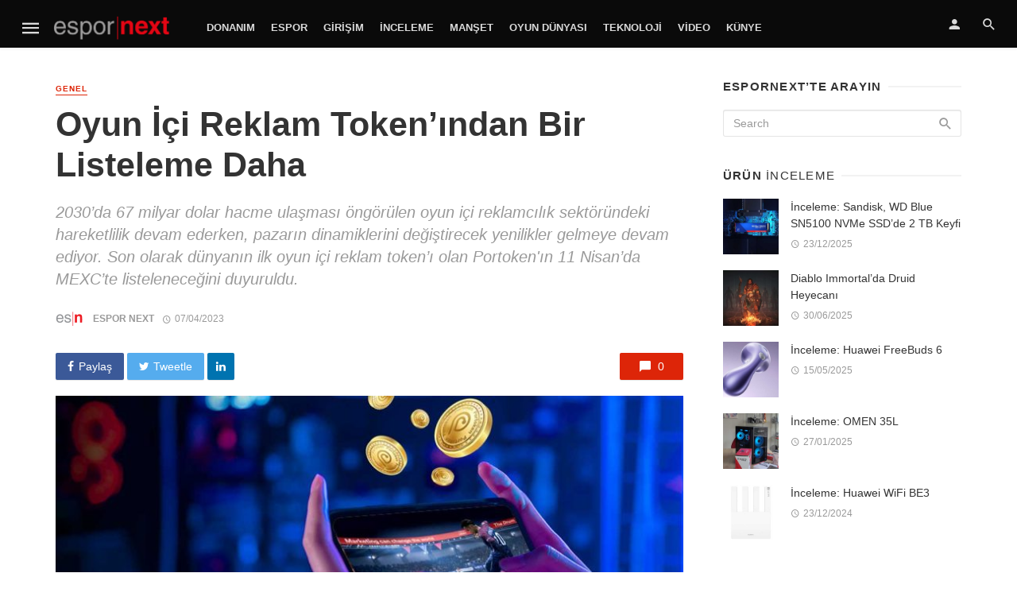

--- FILE ---
content_type: text/html; charset=UTF-8
request_url: https://espornext.com/oyun-ici-reklam-tokenindan-bir-listeleme-daha/
body_size: 18401
content:
<!DOCTYPE html>
<html lang="tr">
<head>
	<meta charset="UTF-8" />
    <meta name="viewport" content="width=device-width, initial-scale=1"/>
    <link rel="profile" href="https://gmpg.org/xfn/11" />
	<link rel="pingback" href="https://espornext.com/xmlrpc.php">
	<script type="application/javascript">var ajaxurl = "https://espornext.com/wp-admin/admin-ajax.php"</script><meta name='robots' content='index, follow, max-image-preview:large, max-snippet:-1, max-video-preview:-1' />

	<!-- This site is optimized with the Yoast SEO plugin v26.7 - https://yoast.com/wordpress/plugins/seo/ -->
	<title>Oyun İçi Reklam Token’ından Bir Listeleme Daha - Espor Next</title>
	<link rel="canonical" href="https://espornext.com/oyun-ici-reklam-tokenindan-bir-listeleme-daha/" />
	<meta property="og:locale" content="tr_TR" />
	<meta property="og:type" content="article" />
	<meta property="og:title" content="Oyun İçi Reklam Token’ından Bir Listeleme Daha - Espor Next" />
	<meta property="og:description" content="Dünya genelinde oyun tutkunlarının sayısı gün geçtikçe çoğalırken, reklamcılık başta olmak üzere farklı sektörlerin hedef kitlelerine ulaşması için potansiyel olarak görülen oyun endüstrisine yatırımlar da artıyor. Öyle ki 2022’yi 7 milyar dolarla kapatan küresel oyun içi reklamcılık sektörünün 2030’da 67 milyar dolara ulaşacağı öngörülüyor ve sektörün önemli oyuncuları pazara yenilikler katmaya devam ediyor. Son olarak her geçen gün oyun içi reklamcılık sektöründeki konumlarını başarılarıyla tescillediklerini söyleyen Portuma, dünyanın ilk oyun içi reklam token’ı Portoken&#8217;ın 11 Nisan’da MEXC’te listeleneceğini duyurdu. “Yeni listelenmeler yolda” Portuma CEO’su Ozan Emrah Ünal konuya şu açıklamayı paylaştı: “Daha önce BitMart, LBank ve PancakeSwap’ta listelenen ve bir [&hellip;]" />
	<meta property="og:url" content="https://espornext.com/oyun-ici-reklam-tokenindan-bir-listeleme-daha/" />
	<meta property="og:site_name" content="Espor Next" />
	<meta property="article:published_time" content="2023-04-07T11:23:35+00:00" />
	<meta property="article:modified_time" content="2023-04-07T11:23:45+00:00" />
	<meta property="og:image" content="https://espornext.com/wp-content/uploads/2023/04/Portoken_2.jpg" />
	<meta property="og:image:width" content="1280" />
	<meta property="og:image:height" content="800" />
	<meta property="og:image:type" content="image/jpeg" />
	<meta name="author" content="Espor Next" />
	<meta name="twitter:card" content="summary_large_image" />
	<meta name="twitter:label1" content="Yazan:" />
	<meta name="twitter:data1" content="Espor Next" />
	<meta name="twitter:label2" content="Tahmini okuma süresi" />
	<meta name="twitter:data2" content="3 dakika" />
	<script type="application/ld+json" class="yoast-schema-graph">{"@context":"https://schema.org","@graph":[{"@type":"Article","@id":"https://espornext.com/oyun-ici-reklam-tokenindan-bir-listeleme-daha/#article","isPartOf":{"@id":"https://espornext.com/oyun-ici-reklam-tokenindan-bir-listeleme-daha/"},"author":{"name":"Espor Next","@id":"https://espornext.com/#/schema/person/238f0b11991f43447b5df2f1d4c74c8c"},"headline":"Oyun İçi Reklam Token’ından Bir Listeleme Daha","datePublished":"2023-04-07T11:23:35+00:00","dateModified":"2023-04-07T11:23:45+00:00","mainEntityOfPage":{"@id":"https://espornext.com/oyun-ici-reklam-tokenindan-bir-listeleme-daha/"},"wordCount":578,"commentCount":0,"image":{"@id":"https://espornext.com/oyun-ici-reklam-tokenindan-bir-listeleme-daha/#primaryimage"},"thumbnailUrl":"https://espornext.com/wp-content/uploads/2023/04/Portoken_2.jpg","keywords":["Oyun İçi Reklam Token","Ozan Emrah Ünal","Portoken","Portuma"],"inLanguage":"tr","potentialAction":[{"@type":"CommentAction","name":"Comment","target":["https://espornext.com/oyun-ici-reklam-tokenindan-bir-listeleme-daha/#respond"]}]},{"@type":"WebPage","@id":"https://espornext.com/oyun-ici-reklam-tokenindan-bir-listeleme-daha/","url":"https://espornext.com/oyun-ici-reklam-tokenindan-bir-listeleme-daha/","name":"Oyun İçi Reklam Token’ından Bir Listeleme Daha - Espor Next","isPartOf":{"@id":"https://espornext.com/#website"},"primaryImageOfPage":{"@id":"https://espornext.com/oyun-ici-reklam-tokenindan-bir-listeleme-daha/#primaryimage"},"image":{"@id":"https://espornext.com/oyun-ici-reklam-tokenindan-bir-listeleme-daha/#primaryimage"},"thumbnailUrl":"https://espornext.com/wp-content/uploads/2023/04/Portoken_2.jpg","datePublished":"2023-04-07T11:23:35+00:00","dateModified":"2023-04-07T11:23:45+00:00","author":{"@id":"https://espornext.com/#/schema/person/238f0b11991f43447b5df2f1d4c74c8c"},"breadcrumb":{"@id":"https://espornext.com/oyun-ici-reklam-tokenindan-bir-listeleme-daha/#breadcrumb"},"inLanguage":"tr","potentialAction":[{"@type":"ReadAction","target":["https://espornext.com/oyun-ici-reklam-tokenindan-bir-listeleme-daha/"]}]},{"@type":"ImageObject","inLanguage":"tr","@id":"https://espornext.com/oyun-ici-reklam-tokenindan-bir-listeleme-daha/#primaryimage","url":"https://espornext.com/wp-content/uploads/2023/04/Portoken_2.jpg","contentUrl":"https://espornext.com/wp-content/uploads/2023/04/Portoken_2.jpg","width":1280,"height":800},{"@type":"BreadcrumbList","@id":"https://espornext.com/oyun-ici-reklam-tokenindan-bir-listeleme-daha/#breadcrumb","itemListElement":[{"@type":"ListItem","position":1,"name":"Ana sayfa","item":"https://espornext.com/"},{"@type":"ListItem","position":2,"name":"Bütün Haberler","item":"https://espornext.com/all-posts/"},{"@type":"ListItem","position":3,"name":"Oyun İçi Reklam Token’ından Bir Listeleme Daha"}]},{"@type":"WebSite","@id":"https://espornext.com/#website","url":"https://espornext.com/","name":"Espor Next","description":"Esporun ve esporcunun dostu","potentialAction":[{"@type":"SearchAction","target":{"@type":"EntryPoint","urlTemplate":"https://espornext.com/?s={search_term_string}"},"query-input":{"@type":"PropertyValueSpecification","valueRequired":true,"valueName":"search_term_string"}}],"inLanguage":"tr"},{"@type":"Person","@id":"https://espornext.com/#/schema/person/238f0b11991f43447b5df2f1d4c74c8c","name":"Espor Next","image":{"@type":"ImageObject","inLanguage":"tr","@id":"https://espornext.com/#/schema/person/image/","url":"https://secure.gravatar.com/avatar/507bbe315958d87538673ed22da2c5774e099f2934833499d63d0a91d0f015ed?s=96&d=mm&r=g","contentUrl":"https://secure.gravatar.com/avatar/507bbe315958d87538673ed22da2c5774e099f2934833499d63d0a91d0f015ed?s=96&d=mm&r=g","caption":"Espor Next"},"description":"Türkiye Espor camiasının en genç hesabı gururla sunar...","sameAs":["https://espornext.com/"],"url":"https://espornext.com/author/espornext/"}]}</script>
	<!-- / Yoast SEO plugin. -->


<link rel="alternate" type="application/rss+xml" title="Espor Next &raquo; akışı" href="https://espornext.com/feed/" />
<link rel="alternate" type="application/rss+xml" title="Espor Next &raquo; yorum akışı" href="https://espornext.com/comments/feed/" />
<link rel="alternate" type="application/rss+xml" title="Espor Next &raquo; Oyun İçi Reklam Token’ından Bir Listeleme Daha yorum akışı" href="https://espornext.com/oyun-ici-reklam-tokenindan-bir-listeleme-daha/feed/" />
<link rel="alternate" title="oEmbed (JSON)" type="application/json+oembed" href="https://espornext.com/wp-json/oembed/1.0/embed?url=https%3A%2F%2Fespornext.com%2Foyun-ici-reklam-tokenindan-bir-listeleme-daha%2F" />
<link rel="alternate" title="oEmbed (XML)" type="text/xml+oembed" href="https://espornext.com/wp-json/oembed/1.0/embed?url=https%3A%2F%2Fespornext.com%2Foyun-ici-reklam-tokenindan-bir-listeleme-daha%2F&#038;format=xml" />
<style id='wp-img-auto-sizes-contain-inline-css' type='text/css'>
img:is([sizes=auto i],[sizes^="auto," i]){contain-intrinsic-size:3000px 1500px}
/*# sourceURL=wp-img-auto-sizes-contain-inline-css */
</style>
<style id='wp-block-library-inline-css' type='text/css'>
:root{--wp-block-synced-color:#7a00df;--wp-block-synced-color--rgb:122,0,223;--wp-bound-block-color:var(--wp-block-synced-color);--wp-editor-canvas-background:#ddd;--wp-admin-theme-color:#007cba;--wp-admin-theme-color--rgb:0,124,186;--wp-admin-theme-color-darker-10:#006ba1;--wp-admin-theme-color-darker-10--rgb:0,107,160.5;--wp-admin-theme-color-darker-20:#005a87;--wp-admin-theme-color-darker-20--rgb:0,90,135;--wp-admin-border-width-focus:2px}@media (min-resolution:192dpi){:root{--wp-admin-border-width-focus:1.5px}}.wp-element-button{cursor:pointer}:root .has-very-light-gray-background-color{background-color:#eee}:root .has-very-dark-gray-background-color{background-color:#313131}:root .has-very-light-gray-color{color:#eee}:root .has-very-dark-gray-color{color:#313131}:root .has-vivid-green-cyan-to-vivid-cyan-blue-gradient-background{background:linear-gradient(135deg,#00d084,#0693e3)}:root .has-purple-crush-gradient-background{background:linear-gradient(135deg,#34e2e4,#4721fb 50%,#ab1dfe)}:root .has-hazy-dawn-gradient-background{background:linear-gradient(135deg,#faaca8,#dad0ec)}:root .has-subdued-olive-gradient-background{background:linear-gradient(135deg,#fafae1,#67a671)}:root .has-atomic-cream-gradient-background{background:linear-gradient(135deg,#fdd79a,#004a59)}:root .has-nightshade-gradient-background{background:linear-gradient(135deg,#330968,#31cdcf)}:root .has-midnight-gradient-background{background:linear-gradient(135deg,#020381,#2874fc)}:root{--wp--preset--font-size--normal:16px;--wp--preset--font-size--huge:42px}.has-regular-font-size{font-size:1em}.has-larger-font-size{font-size:2.625em}.has-normal-font-size{font-size:var(--wp--preset--font-size--normal)}.has-huge-font-size{font-size:var(--wp--preset--font-size--huge)}.has-text-align-center{text-align:center}.has-text-align-left{text-align:left}.has-text-align-right{text-align:right}.has-fit-text{white-space:nowrap!important}#end-resizable-editor-section{display:none}.aligncenter{clear:both}.items-justified-left{justify-content:flex-start}.items-justified-center{justify-content:center}.items-justified-right{justify-content:flex-end}.items-justified-space-between{justify-content:space-between}.screen-reader-text{border:0;clip-path:inset(50%);height:1px;margin:-1px;overflow:hidden;padding:0;position:absolute;width:1px;word-wrap:normal!important}.screen-reader-text:focus{background-color:#ddd;clip-path:none;color:#444;display:block;font-size:1em;height:auto;left:5px;line-height:normal;padding:15px 23px 14px;text-decoration:none;top:5px;width:auto;z-index:100000}html :where(.has-border-color){border-style:solid}html :where([style*=border-top-color]){border-top-style:solid}html :where([style*=border-right-color]){border-right-style:solid}html :where([style*=border-bottom-color]){border-bottom-style:solid}html :where([style*=border-left-color]){border-left-style:solid}html :where([style*=border-width]){border-style:solid}html :where([style*=border-top-width]){border-top-style:solid}html :where([style*=border-right-width]){border-right-style:solid}html :where([style*=border-bottom-width]){border-bottom-style:solid}html :where([style*=border-left-width]){border-left-style:solid}html :where(img[class*=wp-image-]){height:auto;max-width:100%}:where(figure){margin:0 0 1em}html :where(.is-position-sticky){--wp-admin--admin-bar--position-offset:var(--wp-admin--admin-bar--height,0px)}@media screen and (max-width:600px){html :where(.is-position-sticky){--wp-admin--admin-bar--position-offset:0px}}

/*# sourceURL=wp-block-library-inline-css */
</style><style id='global-styles-inline-css' type='text/css'>
:root{--wp--preset--aspect-ratio--square: 1;--wp--preset--aspect-ratio--4-3: 4/3;--wp--preset--aspect-ratio--3-4: 3/4;--wp--preset--aspect-ratio--3-2: 3/2;--wp--preset--aspect-ratio--2-3: 2/3;--wp--preset--aspect-ratio--16-9: 16/9;--wp--preset--aspect-ratio--9-16: 9/16;--wp--preset--color--black: #000000;--wp--preset--color--cyan-bluish-gray: #abb8c3;--wp--preset--color--white: #ffffff;--wp--preset--color--pale-pink: #f78da7;--wp--preset--color--vivid-red: #cf2e2e;--wp--preset--color--luminous-vivid-orange: #ff6900;--wp--preset--color--luminous-vivid-amber: #fcb900;--wp--preset--color--light-green-cyan: #7bdcb5;--wp--preset--color--vivid-green-cyan: #00d084;--wp--preset--color--pale-cyan-blue: #8ed1fc;--wp--preset--color--vivid-cyan-blue: #0693e3;--wp--preset--color--vivid-purple: #9b51e0;--wp--preset--gradient--vivid-cyan-blue-to-vivid-purple: linear-gradient(135deg,rgb(6,147,227) 0%,rgb(155,81,224) 100%);--wp--preset--gradient--light-green-cyan-to-vivid-green-cyan: linear-gradient(135deg,rgb(122,220,180) 0%,rgb(0,208,130) 100%);--wp--preset--gradient--luminous-vivid-amber-to-luminous-vivid-orange: linear-gradient(135deg,rgb(252,185,0) 0%,rgb(255,105,0) 100%);--wp--preset--gradient--luminous-vivid-orange-to-vivid-red: linear-gradient(135deg,rgb(255,105,0) 0%,rgb(207,46,46) 100%);--wp--preset--gradient--very-light-gray-to-cyan-bluish-gray: linear-gradient(135deg,rgb(238,238,238) 0%,rgb(169,184,195) 100%);--wp--preset--gradient--cool-to-warm-spectrum: linear-gradient(135deg,rgb(74,234,220) 0%,rgb(151,120,209) 20%,rgb(207,42,186) 40%,rgb(238,44,130) 60%,rgb(251,105,98) 80%,rgb(254,248,76) 100%);--wp--preset--gradient--blush-light-purple: linear-gradient(135deg,rgb(255,206,236) 0%,rgb(152,150,240) 100%);--wp--preset--gradient--blush-bordeaux: linear-gradient(135deg,rgb(254,205,165) 0%,rgb(254,45,45) 50%,rgb(107,0,62) 100%);--wp--preset--gradient--luminous-dusk: linear-gradient(135deg,rgb(255,203,112) 0%,rgb(199,81,192) 50%,rgb(65,88,208) 100%);--wp--preset--gradient--pale-ocean: linear-gradient(135deg,rgb(255,245,203) 0%,rgb(182,227,212) 50%,rgb(51,167,181) 100%);--wp--preset--gradient--electric-grass: linear-gradient(135deg,rgb(202,248,128) 0%,rgb(113,206,126) 100%);--wp--preset--gradient--midnight: linear-gradient(135deg,rgb(2,3,129) 0%,rgb(40,116,252) 100%);--wp--preset--font-size--small: 13px;--wp--preset--font-size--medium: 20px;--wp--preset--font-size--large: 36px;--wp--preset--font-size--x-large: 42px;--wp--preset--spacing--20: 0.44rem;--wp--preset--spacing--30: 0.67rem;--wp--preset--spacing--40: 1rem;--wp--preset--spacing--50: 1.5rem;--wp--preset--spacing--60: 2.25rem;--wp--preset--spacing--70: 3.38rem;--wp--preset--spacing--80: 5.06rem;--wp--preset--shadow--natural: 6px 6px 9px rgba(0, 0, 0, 0.2);--wp--preset--shadow--deep: 12px 12px 50px rgba(0, 0, 0, 0.4);--wp--preset--shadow--sharp: 6px 6px 0px rgba(0, 0, 0, 0.2);--wp--preset--shadow--outlined: 6px 6px 0px -3px rgb(255, 255, 255), 6px 6px rgb(0, 0, 0);--wp--preset--shadow--crisp: 6px 6px 0px rgb(0, 0, 0);}:where(.is-layout-flex){gap: 0.5em;}:where(.is-layout-grid){gap: 0.5em;}body .is-layout-flex{display: flex;}.is-layout-flex{flex-wrap: wrap;align-items: center;}.is-layout-flex > :is(*, div){margin: 0;}body .is-layout-grid{display: grid;}.is-layout-grid > :is(*, div){margin: 0;}:where(.wp-block-columns.is-layout-flex){gap: 2em;}:where(.wp-block-columns.is-layout-grid){gap: 2em;}:where(.wp-block-post-template.is-layout-flex){gap: 1.25em;}:where(.wp-block-post-template.is-layout-grid){gap: 1.25em;}.has-black-color{color: var(--wp--preset--color--black) !important;}.has-cyan-bluish-gray-color{color: var(--wp--preset--color--cyan-bluish-gray) !important;}.has-white-color{color: var(--wp--preset--color--white) !important;}.has-pale-pink-color{color: var(--wp--preset--color--pale-pink) !important;}.has-vivid-red-color{color: var(--wp--preset--color--vivid-red) !important;}.has-luminous-vivid-orange-color{color: var(--wp--preset--color--luminous-vivid-orange) !important;}.has-luminous-vivid-amber-color{color: var(--wp--preset--color--luminous-vivid-amber) !important;}.has-light-green-cyan-color{color: var(--wp--preset--color--light-green-cyan) !important;}.has-vivid-green-cyan-color{color: var(--wp--preset--color--vivid-green-cyan) !important;}.has-pale-cyan-blue-color{color: var(--wp--preset--color--pale-cyan-blue) !important;}.has-vivid-cyan-blue-color{color: var(--wp--preset--color--vivid-cyan-blue) !important;}.has-vivid-purple-color{color: var(--wp--preset--color--vivid-purple) !important;}.has-black-background-color{background-color: var(--wp--preset--color--black) !important;}.has-cyan-bluish-gray-background-color{background-color: var(--wp--preset--color--cyan-bluish-gray) !important;}.has-white-background-color{background-color: var(--wp--preset--color--white) !important;}.has-pale-pink-background-color{background-color: var(--wp--preset--color--pale-pink) !important;}.has-vivid-red-background-color{background-color: var(--wp--preset--color--vivid-red) !important;}.has-luminous-vivid-orange-background-color{background-color: var(--wp--preset--color--luminous-vivid-orange) !important;}.has-luminous-vivid-amber-background-color{background-color: var(--wp--preset--color--luminous-vivid-amber) !important;}.has-light-green-cyan-background-color{background-color: var(--wp--preset--color--light-green-cyan) !important;}.has-vivid-green-cyan-background-color{background-color: var(--wp--preset--color--vivid-green-cyan) !important;}.has-pale-cyan-blue-background-color{background-color: var(--wp--preset--color--pale-cyan-blue) !important;}.has-vivid-cyan-blue-background-color{background-color: var(--wp--preset--color--vivid-cyan-blue) !important;}.has-vivid-purple-background-color{background-color: var(--wp--preset--color--vivid-purple) !important;}.has-black-border-color{border-color: var(--wp--preset--color--black) !important;}.has-cyan-bluish-gray-border-color{border-color: var(--wp--preset--color--cyan-bluish-gray) !important;}.has-white-border-color{border-color: var(--wp--preset--color--white) !important;}.has-pale-pink-border-color{border-color: var(--wp--preset--color--pale-pink) !important;}.has-vivid-red-border-color{border-color: var(--wp--preset--color--vivid-red) !important;}.has-luminous-vivid-orange-border-color{border-color: var(--wp--preset--color--luminous-vivid-orange) !important;}.has-luminous-vivid-amber-border-color{border-color: var(--wp--preset--color--luminous-vivid-amber) !important;}.has-light-green-cyan-border-color{border-color: var(--wp--preset--color--light-green-cyan) !important;}.has-vivid-green-cyan-border-color{border-color: var(--wp--preset--color--vivid-green-cyan) !important;}.has-pale-cyan-blue-border-color{border-color: var(--wp--preset--color--pale-cyan-blue) !important;}.has-vivid-cyan-blue-border-color{border-color: var(--wp--preset--color--vivid-cyan-blue) !important;}.has-vivid-purple-border-color{border-color: var(--wp--preset--color--vivid-purple) !important;}.has-vivid-cyan-blue-to-vivid-purple-gradient-background{background: var(--wp--preset--gradient--vivid-cyan-blue-to-vivid-purple) !important;}.has-light-green-cyan-to-vivid-green-cyan-gradient-background{background: var(--wp--preset--gradient--light-green-cyan-to-vivid-green-cyan) !important;}.has-luminous-vivid-amber-to-luminous-vivid-orange-gradient-background{background: var(--wp--preset--gradient--luminous-vivid-amber-to-luminous-vivid-orange) !important;}.has-luminous-vivid-orange-to-vivid-red-gradient-background{background: var(--wp--preset--gradient--luminous-vivid-orange-to-vivid-red) !important;}.has-very-light-gray-to-cyan-bluish-gray-gradient-background{background: var(--wp--preset--gradient--very-light-gray-to-cyan-bluish-gray) !important;}.has-cool-to-warm-spectrum-gradient-background{background: var(--wp--preset--gradient--cool-to-warm-spectrum) !important;}.has-blush-light-purple-gradient-background{background: var(--wp--preset--gradient--blush-light-purple) !important;}.has-blush-bordeaux-gradient-background{background: var(--wp--preset--gradient--blush-bordeaux) !important;}.has-luminous-dusk-gradient-background{background: var(--wp--preset--gradient--luminous-dusk) !important;}.has-pale-ocean-gradient-background{background: var(--wp--preset--gradient--pale-ocean) !important;}.has-electric-grass-gradient-background{background: var(--wp--preset--gradient--electric-grass) !important;}.has-midnight-gradient-background{background: var(--wp--preset--gradient--midnight) !important;}.has-small-font-size{font-size: var(--wp--preset--font-size--small) !important;}.has-medium-font-size{font-size: var(--wp--preset--font-size--medium) !important;}.has-large-font-size{font-size: var(--wp--preset--font-size--large) !important;}.has-x-large-font-size{font-size: var(--wp--preset--font-size--x-large) !important;}
/*# sourceURL=global-styles-inline-css */
</style>

<style id='classic-theme-styles-inline-css' type='text/css'>
/*! This file is auto-generated */
.wp-block-button__link{color:#fff;background-color:#32373c;border-radius:9999px;box-shadow:none;text-decoration:none;padding:calc(.667em + 2px) calc(1.333em + 2px);font-size:1.125em}.wp-block-file__button{background:#32373c;color:#fff;text-decoration:none}
/*# sourceURL=/wp-includes/css/classic-themes.min.css */
</style>
<link rel='stylesheet' id='wpo_min-header-0-css' href='https://espornext.com/wp-content/cache/wpo-minify/1765449096/assets/wpo-minify-header-4b124db2.min.css' type='text/css' media='all' />
<script type="text/javascript" src="https://espornext.com/wp-includes/js/jquery/jquery.min.js" id="jquery-core-js"></script>
<script type="text/javascript" src="https://espornext.com/wp-includes/js/jquery/jquery-migrate.min.js" id="jquery-migrate-js"></script>
<script type="text/javascript" src="https://espornext.com/wp-content/plugins/accesspress-social-login-lite/js/frontend.js" id="apsl-frontend-js-js"></script>
<script type="text/javascript" id="login-with-ajax-js-extra">
/* <![CDATA[ */
var LWA = {"ajaxurl":"https://espornext.com/wp-admin/admin-ajax.php","off":""};
//# sourceURL=login-with-ajax-js-extra
/* ]]> */
</script>
<script type="text/javascript" src="https://espornext.com/wp-content/plugins/login-with-ajax/templates/login-with-ajax.legacy.min.js" id="login-with-ajax-js"></script>
<script type="text/javascript" src="https://espornext.com/wp-content/plugins/login-with-ajax/ajaxify/ajaxify.min.js" id="login-with-ajax-ajaxify-js"></script>
<link rel="https://api.w.org/" href="https://espornext.com/wp-json/" /><link rel="alternate" title="JSON" type="application/json" href="https://espornext.com/wp-json/wp/v2/posts/12921" /><link rel="EditURI" type="application/rsd+xml" title="RSD" href="https://espornext.com/xmlrpc.php?rsd" />
<meta name="generator" content="WordPress 6.9" />
<link rel='shortlink' href='https://espornext.com/?p=12921' />
<meta name="generator" content="Redux 4.5.10" /><link rel="icon" href="https://espornext.com/wp-content/uploads/2020/05/cropped-200x200_ESN_MiniIkon-32x32.png" sizes="32x32" />
<link rel="icon" href="https://espornext.com/wp-content/uploads/2020/05/cropped-200x200_ESN_MiniIkon-192x192.png" sizes="192x192" />
<link rel="apple-touch-icon" href="https://espornext.com/wp-content/uploads/2020/05/cropped-200x200_ESN_MiniIkon-180x180.png" />
<meta name="msapplication-TileImage" content="https://espornext.com/wp-content/uploads/2020/05/cropped-200x200_ESN_MiniIkon-270x270.png" />
<style id="tnm_option-dynamic-css" title="dynamic-css" class="redux-options-output">body{font-family:'MS Sans Serif', Geneva, sans-serif,'MS Sans Serif', Geneva, sans-serif;}.header-main{padding-top:50px;padding-bottom:50px;}</style>    <!-- Schema meta -->
        <script type="application/ld+json">
{
          "@context": "http://schema.org",
          "@type": "NewsArticle",
          "mainEntityOfPage": {
            "@type": "WebPage",
            "@id": "https://espornext.com/oyun-ici-reklam-tokenindan-bir-listeleme-daha/"
          },
          "headline": "Oyun İçi Reklam Token’ından Bir Listeleme Daha",
          "image": [
            "https://espornext.com/wp-content/uploads/2023/04/Portoken_2.jpg"
           ],
          "datePublished": "2023-04-07T14:23:35+00:00",
          "dateModified": "2023-04-07T14:23:45+03:00",
          "author": {
            "@type": "Person",
            "name": "Espor Next"
          },
           "publisher": {
            "@type": "Organization",
            "name": "Espor Next",
            "logo": {
              "@type": "ImageObject",
              "url": "https://espornext.com/wp-content/uploads/2020/05/Espor_Red-Koyu_Final_Strip.png"
            }
          },
          "description": "2030’da 67 milyar dolar hacme ulaşması öngörülen oyun içi reklamcılık sektöründeki hareketlilik devam ederken, pazarın dinamiklerini değiştirecek yenilikler gelmeye devam ediyor. Son olarak dünyanın ilk oyun içi reklam token’ı olan Portoken&#039;ın 11 Nisan’da MEXC’te listeleneceğini duyuruldu."
        }
        </script>
    <link rel='stylesheet' id='redux-custom-fonts-css' href='//espornext.com/wp-content/uploads/redux/custom-fonts/fonts.css' type='text/css' media='all' />
</head>
<body class="wp-singular post-template-default single single-post postid-12921 single-format-standard wp-theme-the-next-mag header-6 metaslider-plugin">
<!--
<div style="position: fixed;top: 0;left: 0px;width: 100%;text-align: left;z-index: 999;" id="">
	<center>
		<div style="width: 1170px; position: relative">
			<div style="position: absolute;top: 232px;left: -120px;width:120px;height: 1080px;overflow: hidden;text-align: left;">
				<div style="position: relative;overflow: hidden;height:600px;background-color: black;color: white;"><a href="https://www.californiawalnut.com.tr/" target="_blank"><img src="/ads/2_120x600px.jpg"></a></div>
			</div>
			<div style="position: absolute; top: 232px; right: -120px; width: 120px; height: 1080px; overflow: hidden; text-align: right">
				<div style="position: relative;overflow: hidden;height: 600px;background-color: black;color: white;"><a href="https://www.californiawalnut.com.tr/" target="_blank"><img src="/ads/2_120x600px-2.jpg"></a></div>
			</div>
		</div>
	</center>
</div>
 -->
    <div class="site-wrapper">
		<header class="site-header">
    <!-- Mobile header -->
    <div id="mnmd-mobile-header" class="mobile-header visible-xs visible-sm ">
    	<div class="mobile-header__inner mobile-header__inner--flex">
            <!-- mobile logo open -->
    		<div class="header-branding header-branding--mobile mobile-header__section text-left">
    			<div class="header-logo header-logo--mobile flexbox__item text-left">
                    <a href="https://espornext.com">
                                            
                        <img src="https://espornext.com/wp-content/uploads/2020/05/Espor_Red-Koyu_Final_Strip.png" alt="logo"/>
                                                
                    </a>               
    			</div>
    		</div>
            <!-- logo close -->
    		<div class="mobile-header__section text-right">
				<button type="submit" class="mobile-header-btn js-search-dropdown-toggle">
					<span class="hidden-xs">Search</span><i class="mdicon mdicon-search mdicon--last hidden-xs"></i><i class="mdicon mdicon-search visible-xs-inline-block"></i>
				</button>
                				<a href="#mnmd-offcanvas-mobile" class="offcanvas-menu-toggle mobile-header-btn js-mnmd-offcanvas-toggle">
					<span class="hidden-xs">Menu</span><i class="mdicon mdicon-menu mdicon--last hidden-xs"></i><i class="mdicon mdicon-menu visible-xs-inline-block"></i>
				</a>
                			</div>
    	</div>
    </div><!-- Mobile header -->
    <!-- Navigation bar -->
    <nav class="navigation-bar navigation-bar--fullwidth hidden-xs hidden-sm js-sticky-header-holder  navigation-bar--inverse">
		<div class="navigation-bar__inner">
            <div class="navigation-bar__section">
                                        				<a href="#mnmd-offcanvas-primary" class="offcanvas-menu-toggle navigation-bar-btn js-mnmd-offcanvas-toggle">
    					<i class="mdicon mdicon-menu icon--2x"></i>
    				</a>
                                    				<div class="site-logo header-logo">
					<a href="https://espornext.com">
						<!-- logo open -->
                                                    <img src="https://espornext.com/wp-content/uploads/2020/05/Espor_Red-Koyu_Final_Strip.png" alt="logo"/>
                                                <!-- logo close -->
					</a>
				</div>
			</div>
            <div class="navigation-wrapper navigation-bar__section js-priority-nav">
				<div id="main-menu" class="menu-genel-container"><ul id="menu-genel" class="navigation navigation--main navigation--inline"><li id="menu-item-2592" class="menu-item menu-item-type-custom menu-item-object-custom menu-item-2592"><a href="https://espornext.com/category/donanim/">Donanım</a></li>
<li id="menu-item-2593" class="menu-item menu-item-type-custom menu-item-object-custom menu-item-2593"><a href="https://espornext.com/category/espor/">Espor</a></li>
<li id="menu-item-2594" class="menu-item menu-item-type-custom menu-item-object-custom menu-item-2594"><a href="https://espornext.com/category/girisim">Girişim</a></li>
<li id="menu-item-6097" class="menu-item menu-item-type-custom menu-item-object-custom menu-item-6097"><a href="https://espornext.com/category/inceleme/">İnceleme</a></li>
<li id="menu-item-2582" class="menu-item menu-item-type-custom menu-item-object-custom menu-item-2582"><a href="https://espornext.com/category/manset/">Manşet</a></li>
<li id="menu-item-2595" class="menu-item menu-item-type-custom menu-item-object-custom menu-item-2595"><a href="https://espornext.com/category/oyundunyasi/">Oyun Dünyası</a></li>
<li id="menu-item-3447" class="menu-item menu-item-type-custom menu-item-object-custom menu-item-3447"><a href="https://espornext.com/category/teknoloji">Teknoloji</a></li>
<li id="menu-item-2596" class="menu-item menu-item-type-custom menu-item-object-custom menu-item-2596"><a href="https://espornext.com/category/video/">Video</a></li>
<li id="menu-item-3265" class="menu-item menu-item-type-custom menu-item-object-custom menu-item-3265"><a href="https://espornext.com/kunye/">Künye</a></li>
</ul></div>			</div>
            <div class="navigation-bar__section">
                    					<ul class="social-list list-horizontal  social-list--inverse">
    						            						
    					</ul>
                 
			</div>
			
			<div class="navigation-bar__section lwa lwa-template-modal">
                <a href="#login-modal" class="navigation-bar__login-btn navigation-bar-btn" data-toggle="modal" data-target="#login-modal"><i class="mdicon mdicon-person"></i></a>				<button type="submit" class="navigation-bar-btn js-search-dropdown-toggle"><i class="mdicon mdicon-search"></i></button>
            </div>
		</div><!-- .navigation-bar__inner -->

		<div id="header-search-dropdown" class="header-search-dropdown ajax-search is-in-navbar js-ajax-search">
	<div class="container container--narrow">
		<form class="search-form search-form--horizontal" method="get" action="https://espornext.com/">
			<div class="search-form__input-wrap">
				<input type="text" name="s" class="search-form__input" placeholder="Search" value=""/>
			</div>
			<div class="search-form__submit-wrap">
				<button type="submit" class="search-form__submit btn btn-primary">Search</button>
			</div>
		</form>
		
		<div class="search-results">
			<div class="typing-loader"></div>
			<div class="search-results__inner"></div>
		</div>
	</div>
</div><!-- .header-search-dropdown -->    </nav><!-- Navigation-bar -->
    
</header><!-- Site header -->

<div id="adX_banner">
	<div class="container text-center">
<!--  X'i kaldır.
		<a href="https://eu.connect.panasonic.com/tr/tr/toughbook/" target="_blank"><img src="https://espornext.com/wp-content/uploads/2025/03/tepe.jpeg" width="728"></a>
-->
<!-- 
		<a href="https://www.californiawalnut.com.tr/" target="_blank"><img src="https://espornext.com/wp-content/uploads/2024/05/californiawalnut.png" width="100%"></a>
-->
	</div>
</div>
<div class="site-content single-entry">
    <div class="mnmd-block mnmd-block--fullwidth single-entry-wrap">
        <div class="container">
            <div class="row">
                <div class="mnmd-main-col " role="main">
                    <article class="mnmd-block post--single post-12921 post type-post status-publish format-standard has-post-thumbnail hentry category-genel tag-oyun-ici-reklam-token tag-ozan-emrah-unal tag-portoken tag-portuma">
                        <div class="single-content">
                            <header class="single-header">
                                <a class="cat-1 post__cat cat-theme" href="https://espornext.com/category/genel/">Genel</a>								<h1 class="entry-title">Oyun İçi Reklam Token’ından Bir Listeleme Daha</h1>
								                                    <div class="entry-teaser">
    									2030’da 67 milyar dolar hacme ulaşması öngörülen oyun içi reklamcılık sektöründeki hareketlilik devam ederken, pazarın dinamiklerini değiştirecek yenilikler gelmeye devam ediyor. Son olarak dünyanın ilk oyun içi reklam token’ı olan Portoken&#039;ın 11 Nisan’da MEXC’te listeleneceğini duyuruldu.    								</div>
                                								<!-- Entry meta -->
<div class="entry-meta">
	<span class="entry-author entry-author--with-ava">
        <img alt='Espor Next' src='https://secure.gravatar.com/avatar/507bbe315958d87538673ed22da2c5774e099f2934833499d63d0a91d0f015ed?s=34&#038;d=mm&#038;r=g' srcset='https://secure.gravatar.com/avatar/507bbe315958d87538673ed22da2c5774e099f2934833499d63d0a91d0f015ed?s=68&#038;d=mm&#038;r=g 2x' class='avatar avatar-34 photo entry-author__avatar' height='34' width='34' decoding='async'/> <a class="entry-author__name" title="Posts by Espor Next" rel="author" href="https://espornext.com/author/espornext/">Espor Next</a>    </span>
    <time class="time published" datetime="2023-04-07T14:23:35+00:00" title="Nisan 7, 2023 at 2:23 pm"><i class="mdicon mdicon-schedule"></i>07/04/2023</time></div>							</header>
                                    <div class="entry-interaction entry-interaction--horizontal">
        	<div class="entry-interaction__left">
        		<div class="post-sharing post-sharing--simple">
        			<ul>
        				<li><a class="sharing-btn sharing-btn-primary facebook-btn facebook-theme-bg" data-toggle="tooltip" data-placement="top" title="Share on Facebook" onClick="window.open('http://www.facebook.com/sharer.php?u=https%3A%2F%2Fespornext.com%2Foyun-ici-reklam-tokenindan-bir-listeleme-daha%2F','Facebook','width=600,height=300,left='+(screen.availWidth/2-300)+',top='+(screen.availHeight/2-150)+''); return false;" href="https://www.facebook.com/sharer.php?u=https%3A%2F%2Fespornext.com%2Foyun-ici-reklam-tokenindan-bir-listeleme-daha%2F"><i class="mdicon mdicon-facebook"></i><span class="sharing-btn__text">Paylaş</span></a></li><li><a class="sharing-btn sharing-btn-primary twitter-btn twitter-theme-bg" data-toggle="tooltip" data-placement="top" title="Share on Twitter" onClick="window.open('http://twitter.com/share?url=https%3A%2F%2Fespornext.com%2Foyun-ici-reklam-tokenindan-bir-listeleme-daha%2F&amp;text=Oyun%20İçi%20Reklam%20Token’ından%20Bir%20Listeleme%20Daha','Twitter share','width=600,height=300,left='+(screen.availWidth/2-300)+',top='+(screen.availHeight/2-150)+''); return false;" href="https://twitter.com/share?url=https%3A%2F%2Fespornext.com%2Foyun-ici-reklam-tokenindan-bir-listeleme-daha%2F&amp;text=Oyun%20İçi%20Reklam%20Token’ından%20Bir%20Listeleme%20Daha"><i class="mdicon mdicon-twitter"></i><span class="sharing-btn__text">Tweetle</span></a></li><li><a class="sharing-btn linkedin-btn linkedin-theme-bg" data-toggle="tooltip" data-placement="top" title="Share on Linkedin" onClick="window.open('http://www.linkedin.com/shareArticle?mini=true&amp;url=https%3A%2F%2Fespornext.com%2Foyun-ici-reklam-tokenindan-bir-listeleme-daha%2F','Linkedin','width=863,height=500,left='+(screen.availWidth/2-431)+',top='+(screen.availHeight/2-250)+''); return false;" href="http://www.linkedin.com/shareArticle?mini=true&amp;url=https%3A%2F%2Fespornext.com%2Foyun-ici-reklam-tokenindan-bir-listeleme-daha%2F"><i class="mdicon mdicon-linkedin"></i></a></li>        			</ul>
        		</div>
        	</div>
        
        	<div class="entry-interaction__right">
        		<a href="#comments" class="comments-count entry-action-btn" data-toggle="tooltip" data-placement="top" title="0 Comments"><i class="mdicon mdicon-chat_bubble"></i><span>0</span></a>        	</div>
        </div>
                                
                            <div class="entry-thumb single-entry-thumb"><img width="800" height="400" src="https://espornext.com/wp-content/uploads/2023/04/Portoken_2-800x400.jpg" class="attachment-tnm-m-2_1 size-tnm-m-2_1 wp-post-image" alt="" decoding="async" fetchpriority="high" srcset="https://espornext.com/wp-content/uploads/2023/04/Portoken_2-800x400.jpg 800w, https://espornext.com/wp-content/uploads/2023/04/Portoken_2-400x200.jpg 400w, https://espornext.com/wp-content/uploads/2023/04/Portoken_2-600x300.jpg 600w, https://espornext.com/wp-content/uploads/2023/04/Portoken_2-1200x600.jpg 1200w" sizes="(max-width: 800px) 100vw, 800px" /></div>                            
                            <div class="single-body entry-content typography-copy">
                                                                <p>Dünya genelinde oyun tutkunlarının sayısı gün geçtikçe çoğalırken, reklamcılık başta olmak üzere farklı sektörlerin hedef kitlelerine ulaşması için potansiyel olarak görülen oyun endüstrisine yatırımlar da artıyor. Öyle ki 2022’yi 7 milyar dolarla kapatan küresel oyun içi reklamcılık sektörünün 2030’da 67 milyar dolara ulaşacağı öngörülüyor ve sektörün önemli oyuncuları pazara yenilikler katmaya devam ediyor. Son olarak her geçen gün oyun içi reklamcılık sektöründeki konumlarını başarılarıyla tescillediklerini söyleyen Portuma, dünyanın ilk oyun içi reklam token’ı Portoken&#8217;ın 11 Nisan’da MEXC’te listeleneceğini duyurdu.</p>
<h4>“Yeni listelenmeler yolda”</h4>
<p><strong>Portuma CEO’su Ozan Emrah Ünal</strong> konuya şu açıklamayı paylaştı: “Daha önce BitMart, LBank ve PancakeSwap’ta listelenen ve bir kripto emtia olmaktan ziyade proje token niteliği taşıyan Portoken, 11 Nisan’da MEXC’de listelenecek. Aslında bu başarı kripto dünyasını yakından takip ederek, pazara yenilikler katmamızdan ve globalleşme yolunda önemli adımlar atmamızdan kaynaklanıyor. Elbette bu kapsamda yeni listelemelerin de yolda olduğunu müjdelemek isteriz.”</p>
<p>Geliştirdikleri teknolojiyle birlikte kullanıcıların oyun deneyimine zarar vermeden oyun içi reklam gösterimine olanak tanıdıklarını belirten Ozan Emrah Ünal’dan edinilen bilgilere göre, şirket ekosisteminde 150’den fazla global reklam altyapı sağlayıcısı barındırıyor. Geçtiğimiz günlerde Google for Startups programına kabul edilen ve sunucularını Google Cloud’a taşıyan Portuma, aynı zamanda IAB (International Advertising Bureau) üyeliği ile kurumun standartlarına uygun reklam alanları yaratıyor. Oyun stüdyolarına ‘in-game advertising’ (oyun içi reklamcılık) ve ‘play-to-earn’ (oyna kazan) olmak üzere 2 farklı entegrasyon seçeneği sunuyor.</p>
<h4>Günlük 4 milyon aktif kullanıcıya ulaşıyor</h4>
<p>Reklam entegrasyonları hakkındaki sistemleriyle ilgili de açıklama yapan Portuma CEO’su Ozan Emrah Ünal, “Oyun içi reklam entegrasyonu, oyunlara gömülü reklam alanlarının yerleştirilmesini sağlayarak reklamverenlerin yenilikçi reklam alanlarına ulaşmalarını, oyun stüdyolarının ise yeni gelir kalemleri elde etmelerini sağlıyor. Oyna kazan entegrasyonu ise oyuncuların, yalnızca oyun oynayarak Portoken kazanmalarına olanak sunan bir sistem olarak işliyor. Şu an 177 ülkede, 15 farklı kategoride faaliyet gösteriyoruz. 4 milyon günlük aktif kullanıcıya sahip olmanın yanı sıra, ekosisteme entegre oyun stüdyoları ile günde toplam 300 milyon indirme sayısına ulaşıyoruz” dedi.</p>
<h4>Oyunda kalma süresini yüzde 1200 artırdı</h4>
<p>CertiK tarafından MANA, Ceek, SandBox ve Radio CACA ile birlikte “Dünyanın En Güvenilir 10 Metaverse Projesi” listesine giren ve Singapur Merkezli kripto para borsası XT’nin yatırım fonu XT Labs’ın yatırım yaptığı Portoken’ın daha önce blokzinciri tabanlı oyunlar üreten Axell Studio’nun Back Streets ve Wonder Racer oyunlarına ‘play-to-earn’ entegrasyonu sağladığı biliniyor. Portoken bununla birlikte hem oyuncuların oyun oynarken token kazanmalarının, hem de oyun stüdyoları ve reklamcıların ek gelir elde etmelerinin önünü açmıştı. Entegrasyon sayesinde ise her iki oyunda da toplam 80 milyon gösterime kapı aralarken, oyunda kalma süresini de %1200 artırarak yüzde 55’e çıkarmıştı.</p>
							</div>
                                                                                    <footer class="single-footer entry-footer">
	<div class="entry-info">
		<div class="row row--space-between grid-gutter-10">
			<div class="entry-categories col-sm-6">
				<ul>
					<li class="entry-categories__icon"><i class="mdicon mdicon-folder"></i><span class="sr-only">Posted in</span></li>
                    <li><a class="cat-1 entry-cat cat-theme" href="https://espornext.com/category/genel/">Genel</a></li>				</ul>
			</div>
			<div class="entry-tags col-sm-6">
				<ul>
                                        <li class="entry-tags__icon"><i class="mdicon mdicon-local_offer"></i><span class="sr-only">Tagged with</span></li>
                    <li><a class="post-tag" rel="tag" href="https://espornext.com/tag/oyun-ici-reklam-token/">Oyun İçi Reklam Token</a></li><li><a class="post-tag" rel="tag" href="https://espornext.com/tag/ozan-emrah-unal/">Ozan Emrah Ünal</a></li><li><a class="post-tag" rel="tag" href="https://espornext.com/tag/portoken/">Portoken</a></li><li><a class="post-tag" rel="tag" href="https://espornext.com/tag/portuma/">Portuma</a></li>                    				</ul>
			</div>
		</div>
	</div>

	        <div class="entry-interaction entry-interaction--horizontal">
        	<div class="entry-interaction__left">
        		<div class="post-sharing post-sharing--simple">
        			<ul>
        				<li><a class="sharing-btn sharing-btn-primary facebook-btn facebook-theme-bg" data-toggle="tooltip" data-placement="top" title="Share on Facebook" onClick="window.open('http://www.facebook.com/sharer.php?u=https%3A%2F%2Fespornext.com%2Foyun-ici-reklam-tokenindan-bir-listeleme-daha%2F','Facebook','width=600,height=300,left='+(screen.availWidth/2-300)+',top='+(screen.availHeight/2-150)+''); return false;" href="https://www.facebook.com/sharer.php?u=https%3A%2F%2Fespornext.com%2Foyun-ici-reklam-tokenindan-bir-listeleme-daha%2F"><i class="mdicon mdicon-facebook"></i><span class="sharing-btn__text">Paylaş</span></a></li><li><a class="sharing-btn sharing-btn-primary twitter-btn twitter-theme-bg" data-toggle="tooltip" data-placement="top" title="Share on Twitter" onClick="window.open('http://twitter.com/share?url=https%3A%2F%2Fespornext.com%2Foyun-ici-reklam-tokenindan-bir-listeleme-daha%2F&amp;text=Oyun%20İçi%20Reklam%20Token’ından%20Bir%20Listeleme%20Daha','Twitter share','width=600,height=300,left='+(screen.availWidth/2-300)+',top='+(screen.availHeight/2-150)+''); return false;" href="https://twitter.com/share?url=https%3A%2F%2Fespornext.com%2Foyun-ici-reklam-tokenindan-bir-listeleme-daha%2F&amp;text=Oyun%20İçi%20Reklam%20Token’ından%20Bir%20Listeleme%20Daha"><i class="mdicon mdicon-twitter"></i><span class="sharing-btn__text">Tweetle</span></a></li><li><a class="sharing-btn linkedin-btn linkedin-theme-bg" data-toggle="tooltip" data-placement="top" title="Share on Linkedin" onClick="window.open('http://www.linkedin.com/shareArticle?mini=true&amp;url=https%3A%2F%2Fespornext.com%2Foyun-ici-reklam-tokenindan-bir-listeleme-daha%2F','Linkedin','width=863,height=500,left='+(screen.availWidth/2-431)+',top='+(screen.availHeight/2-250)+''); return false;" href="http://www.linkedin.com/shareArticle?mini=true&amp;url=https%3A%2F%2Fespornext.com%2Foyun-ici-reklam-tokenindan-bir-listeleme-daha%2F"><i class="mdicon mdicon-linkedin"></i></a></li>        			</ul>
        		</div>
        	</div>
        
        	<div class="entry-interaction__right">
        		<a href="#comments" class="comments-count entry-action-btn" data-toggle="tooltip" data-placement="top" title="0 Comments"><i class="mdicon mdicon-chat_bubble"></i><span>0</span></a>        	</div>
        </div>
    </footer>                        </div><!-- .single-content -->
                    </article><!-- .post-single -->                                                                               
                    <div class="author-box single-entry-section"><div class="author-box__image"><div class="author-avatar"><img alt='Espor Next' src='https://secure.gravatar.com/avatar/507bbe315958d87538673ed22da2c5774e099f2934833499d63d0a91d0f015ed?s=180&#038;d=mm&#038;r=g' srcset='https://secure.gravatar.com/avatar/507bbe315958d87538673ed22da2c5774e099f2934833499d63d0a91d0f015ed?s=360&#038;d=mm&#038;r=g 2x' class='avatar avatar-180 photo avatar photo' height='180' width='180' decoding='async'/></div></div><div class="author-box__text"><div class="author-name meta-font"><a href="https://espornext.com/author/espornext/" title="Posts by Espor Next" rel="author">Espor Next</a></div><div class="author-bio">Türkiye Espor camiasının en genç hesabı gururla sunar...</div><div class="author-info"><div class="row row--space-between row--flex row--vertical-center grid-gutter-20"><div class="author-socials col-xs-12 col-sm-6"><ul class="list-unstyled list-horizontal list-space-sm"> <li><a href="https://espornext.com/" target="_blank"><i class="mdicon mdicon-public"></i><span class="sr-only">Website</span></a></li></ul></div></div></div></div></div>                                        <div class="related-posts single-entry-section"><div class="block-heading "><h4 class="block-heading__title">You may also like</h4></div><div class="posts-list"><div class="posts-list list-space-xl"><div class="list-item">            <article class="post post--horizontal post--horizontal-sm">
                 				    <div class="post__thumb ">
                        <a href="https://espornext.com/honor-magic8-lite-turkiyede-satista/"><img width="400" height="300" src="https://espornext.com/wp-content/uploads/2025/12/Magic8_Lite-400x300.jpg" class="attachment-tnm-xs-4_3 size-tnm-xs-4_3 wp-post-image" alt="" decoding="async" loading="lazy" srcset="https://espornext.com/wp-content/uploads/2025/12/Magic8_Lite-400x300.jpg 400w, https://espornext.com/wp-content/uploads/2025/12/Magic8_Lite-180x135.jpg 180w, https://espornext.com/wp-content/uploads/2025/12/Magic8_Lite-600x450.jpg 600w, https://espornext.com/wp-content/uploads/2025/12/Magic8_Lite-800x600.jpg 800w" sizes="auto, (max-width: 400px) 100vw, 400px" /></a> <!-- close a tag -->                    </div>
                				<div class="post__text ">
                    <a class="cat-1 " href="https://espornext.com/category/genel/">Genel</a>					<h3 class="post__title typescale-2"><a href="https://espornext.com/honor-magic8-lite-turkiyede-satista/">Honor Magic8 Lite Türkiye’de Satışta</a></h3>
				                        <div class="post__meta"><span class="entry-author"> By <a class="entry-author__name" href="https://espornext.com/author/espornext/">Espor Next</a></span><time class="time published" datetime="2025-12-17T10:15:30+00:00" title="Aralık 17, 2025 at 10:15 am"><i class="mdicon mdicon-schedule"></i>17/12/2025</time></div> 
                                    </div>
                			</article>
            </div><div class="list-item">            <article class="post post--horizontal post--horizontal-sm">
                 				    <div class="post__thumb ">
                        <a href="https://espornext.com/genclerin-gelecegi-icin-guc-birligi/"><img width="400" height="300" src="https://espornext.com/wp-content/uploads/2025/12/serdarurcar_sahbasobhani_2-400x300.jpg" class="attachment-tnm-xs-4_3 size-tnm-xs-4_3 wp-post-image" alt="" decoding="async" loading="lazy" srcset="https://espornext.com/wp-content/uploads/2025/12/serdarurcar_sahbasobhani_2-400x300.jpg 400w, https://espornext.com/wp-content/uploads/2025/12/serdarurcar_sahbasobhani_2-180x135.jpg 180w, https://espornext.com/wp-content/uploads/2025/12/serdarurcar_sahbasobhani_2-600x450.jpg 600w, https://espornext.com/wp-content/uploads/2025/12/serdarurcar_sahbasobhani_2-800x600.jpg 800w" sizes="auto, (max-width: 400px) 100vw, 400px" /></a> <!-- close a tag -->                    </div>
                				<div class="post__text ">
                    <a class="cat-1 " href="https://espornext.com/category/genel/">Genel</a>					<h3 class="post__title typescale-2"><a href="https://espornext.com/genclerin-gelecegi-icin-guc-birligi/">Gençlerin Geleceği İçin Güç Birliği</a></h3>
				                        <div class="post__meta"><span class="entry-author"> By <a class="entry-author__name" href="https://espornext.com/author/espornext/">Espor Next</a></span><time class="time published" datetime="2025-12-04T14:54:26+00:00" title="Aralık 4, 2025 at 2:54 pm"><i class="mdicon mdicon-schedule"></i>04/12/2025</time></div> 
                                    </div>
                			</article>
            </div><div class="list-item">            <article class="post post--horizontal post--horizontal-sm">
                 				    <div class="post__thumb ">
                        <a href="https://espornext.com/siber-saldirganlarin-gozu-oyun-platformlarinda/"><img width="400" height="300" src="https://espornext.com/wp-content/uploads/2025/11/Black_friday_scams_2025__g__rsel_1-400x300.jpg" class="attachment-tnm-xs-4_3 size-tnm-xs-4_3 wp-post-image" alt="" decoding="async" loading="lazy" srcset="https://espornext.com/wp-content/uploads/2025/11/Black_friday_scams_2025__g__rsel_1-400x300.jpg 400w, https://espornext.com/wp-content/uploads/2025/11/Black_friday_scams_2025__g__rsel_1-180x135.jpg 180w, https://espornext.com/wp-content/uploads/2025/11/Black_friday_scams_2025__g__rsel_1-600x450.jpg 600w, https://espornext.com/wp-content/uploads/2025/11/Black_friday_scams_2025__g__rsel_1-800x600.jpg 800w" sizes="auto, (max-width: 400px) 100vw, 400px" /></a> <!-- close a tag -->                    </div>
                				<div class="post__text ">
                    <a class="cat-1 " href="https://espornext.com/category/genel/">Genel</a>					<h3 class="post__title typescale-2"><a href="https://espornext.com/siber-saldirganlarin-gozu-oyun-platformlarinda/">Siber Saldırganların Gözü Oyun Platformlarında</a></h3>
				                        <div class="post__meta"><span class="entry-author"> By <a class="entry-author__name" href="https://espornext.com/author/espornext/">Espor Next</a></span><time class="time published" datetime="2025-11-27T09:12:33+00:00" title="Kasım 27, 2025 at 9:12 am"><i class="mdicon mdicon-schedule"></i>27/11/2025</time></div> 
                                    </div>
                			</article>
            </div><div class="list-item">            <article class="post post--horizontal post--horizontal-sm">
                 				    <div class="post__thumb ">
                        <a href="https://espornext.com/vivo-5gyi-turkiyeye-de-entegre-etmeye-hazir/"><img width="400" height="300" src="https://espornext.com/wp-content/uploads/2025/05/vivo_gokhan_tahtaci-400x300.jpg" class="attachment-tnm-xs-4_3 size-tnm-xs-4_3 wp-post-image" alt="" decoding="async" loading="lazy" srcset="https://espornext.com/wp-content/uploads/2025/05/vivo_gokhan_tahtaci-400x300.jpg 400w, https://espornext.com/wp-content/uploads/2025/05/vivo_gokhan_tahtaci-180x135.jpg 180w, https://espornext.com/wp-content/uploads/2025/05/vivo_gokhan_tahtaci-600x450.jpg 600w, https://espornext.com/wp-content/uploads/2025/05/vivo_gokhan_tahtaci-800x600.jpg 800w" sizes="auto, (max-width: 400px) 100vw, 400px" /></a> <!-- close a tag -->                    </div>
                				<div class="post__text ">
                    <a class="cat-1 " href="https://espornext.com/category/genel/">Genel</a>					<h3 class="post__title typescale-2"><a href="https://espornext.com/vivo-5gyi-turkiyeye-de-entegre-etmeye-hazir/">vivo, 5G&#8217;yi Türkiye&#8217;ye de Entegre Etmeye Hazır</a></h3>
				                        <div class="post__meta"><span class="entry-author"> By <a class="entry-author__name" href="https://espornext.com/author/espornext/">Espor Next</a></span><time class="time published" datetime="2025-05-26T11:42:50+00:00" title="Mayıs 26, 2025 at 11:42 am"><i class="mdicon mdicon-schedule"></i>26/05/2025</time></div> 
                                    </div>
                			</article>
            </div><div class="list-item">            <article class="post post--horizontal post--horizontal-sm">
                 				    <div class="post__thumb ">
                        <a href="https://espornext.com/visa-ve-ubisofttan-stratejik-is-birligi/"><img width="400" height="300" src="https://espornext.com/wp-content/uploads/2021/03/handshake_G__rsel__1_-400x300.jpg" class="attachment-tnm-xs-4_3 size-tnm-xs-4_3 wp-post-image" alt="" decoding="async" loading="lazy" srcset="https://espornext.com/wp-content/uploads/2021/03/handshake_G__rsel__1_-400x300.jpg 400w, https://espornext.com/wp-content/uploads/2021/03/handshake_G__rsel__1_-180x135.jpg 180w, https://espornext.com/wp-content/uploads/2021/03/handshake_G__rsel__1_-600x450.jpg 600w, https://espornext.com/wp-content/uploads/2021/03/handshake_G__rsel__1_-800x600.jpg 800w" sizes="auto, (max-width: 400px) 100vw, 400px" /></a> <!-- close a tag -->                    </div>
                				<div class="post__text ">
                    <a class="cat-1 " href="https://espornext.com/category/genel/">Genel</a>					<h3 class="post__title typescale-2"><a href="https://espornext.com/visa-ve-ubisofttan-stratejik-is-birligi/">Visa ve Ubisoft’tan Stratejik İş Birliği</a></h3>
				                        <div class="post__meta"><span class="entry-author"> By <a class="entry-author__name" href="https://espornext.com/author/espornext/">Espor Next</a></span><time class="time published" datetime="2025-05-23T09:30:10+00:00" title="Mayıs 23, 2025 at 9:30 am"><i class="mdicon mdicon-schedule"></i>23/05/2025</time></div> 
                                    </div>
                			</article>
            </div><div class="list-item">            <article class="post post--horizontal post--horizontal-sm">
                 				    <div class="post__thumb ">
                        <a href="https://espornext.com/vivodan-anneler-gununde-teknolojik-hediye-soleni/"><img width="400" height="300" src="https://espornext.com/wp-content/uploads/2025/05/y29_brown_1-400x300.jpg" class="attachment-tnm-xs-4_3 size-tnm-xs-4_3 wp-post-image" alt="" decoding="async" loading="lazy" srcset="https://espornext.com/wp-content/uploads/2025/05/y29_brown_1-400x300.jpg 400w, https://espornext.com/wp-content/uploads/2025/05/y29_brown_1-180x135.jpg 180w, https://espornext.com/wp-content/uploads/2025/05/y29_brown_1-600x450.jpg 600w, https://espornext.com/wp-content/uploads/2025/05/y29_brown_1-800x600.jpg 800w" sizes="auto, (max-width: 400px) 100vw, 400px" /></a> <!-- close a tag -->                    </div>
                				<div class="post__text ">
                    <a class="cat-1 " href="https://espornext.com/category/genel/">Genel</a>					<h3 class="post__title typescale-2"><a href="https://espornext.com/vivodan-anneler-gununde-teknolojik-hediye-soleni/">vivo&#8217;dan Anneler Günü&#8217;nde Teknolojik Hediye Şöleni</a></h3>
				                        <div class="post__meta"><span class="entry-author"> By <a class="entry-author__name" href="https://espornext.com/author/espornext/">Espor Next</a></span><time class="time published" datetime="2025-05-08T15:00:33+00:00" title="Mayıs 8, 2025 at 3:00 pm"><i class="mdicon mdicon-schedule"></i>08/05/2025</time></div> 
                                    </div>
                			</article>
            </div></div></div></div>        <div class="comments-section single-entry-section">
        <div id="comments" class="comments-area">
                    <h2 class="comments-title">
                Comments            </h2><!-- End Comment Area Title -->
                                        	<div id="respond" class="comment-respond">
		<h3 id="reply-title" class="comment-reply-title">Leave a reply <small><a rel="nofollow" id="cancel-comment-reply-link" href="/oyun-ici-reklam-tokenindan-bir-listeleme-daha/#respond" style="display:none;">Yanıtı iptal et</a></small></h3><form action="https://espornext.com/wp-comments-post.php" method="post" id="commentform" class="comment-form">    <div class='apsl-login-networks theme-1 clearfix'>
                    <span class='apsl-login-new-text'>Social connect:</span>
                                <div class='social-networks'>
                    </div>
    </div>
<p class="comment-notes"><span id="email-notes">E-posta adresiniz yayınlanmayacak.</span> <span class="required-field-message">Gerekli alanlar <span class="required">*</span> ile işaretlenmişlerdir</span></p><p class="comment-form-comment"><label for="comment">Comment</label><textarea id="comment" name="comment" cols="45" rows="8" aria-required="true"></textarea></p><p class="comment-form-author"><label for="author">Name <span class="required">*</span></label><input id="author" name="author" type="text" size="30" maxlength="245"  aria-required='true' /></p><!--
--><p class="comment-form-email"><label for="email">Email <span class="required">*</span></label><input id="email" name="email" size="30" maxlength="100" type="text"  aria-required='true' /></p><!--
--><p class="comment-form-url"><label for="url">Website</label><input id="url" name="url" size="30" maxlength="200" type="text"></p>
<p class="comment-form-cookies-consent"><input id="wp-comment-cookies-consent" name="wp-comment-cookies-consent" type="checkbox" value="yes" /> <label for="wp-comment-cookies-consent">Daha sonraki yorumlarımda kullanılması için adım, e-posta adresim ve site adresim bu tarayıcıya kaydedilsin.</label></p>
<p class="form-submit"><input name="submit" type="submit" id="comment-submit" class="submit" value="Post Comment" /> <input type='hidden' name='comment_post_ID' value='12921' id='comment_post_ID' />
<input type='hidden' name='comment_parent' id='comment_parent' value='0' />
</p><p style="display: none !important;" class="akismet-fields-container" data-prefix="ak_"><label>&#916;<textarea name="ak_hp_textarea" cols="45" rows="8" maxlength="100"></textarea></label><input type="hidden" id="ak_js_1" name="ak_js" value="17"/><script>document.getElementById( "ak_js_1" ).setAttribute( "value", ( new Date() ).getTime() );</script></p></form>	</div><!-- #respond -->
	    </div><!-- #comments .comments-area -->
            </div> <!-- End Comment Box -->
    <div class="same-category-posts single-entry-section"><div class="block-heading "><h4 class="block-heading__title">More in <a href="https://espornext.com/category/genel/" class="cat-1 cat-theme">Genel</a></h4></div><div class="posts-list"><div class="row row--space-between"><div class="col-xs-12 col-sm-6"><ul class="list-space-md list-unstyled list-seperated"><li>            <article class="post post--horizontal post--horizontal-xs">
                 				    <div class="post__thumb ">
                        <a href="https://espornext.com/oyun-alisverisleri-2025-yilinin-ilk-ceyreginde-onceki-yila-gore-yukseliste-2025in-ilk-ceyreginde-yukseliste/"><img width="180" height="180" src="https://espornext.com/wp-content/uploads/2025/05/nisan_oyun_verileri-180x180.jpg" class="attachment-tnm-xxs-1_1 size-tnm-xxs-1_1 wp-post-image" alt="" decoding="async" loading="lazy" srcset="https://espornext.com/wp-content/uploads/2025/05/nisan_oyun_verileri-180x180.jpg 180w, https://espornext.com/wp-content/uploads/2025/05/nisan_oyun_verileri-150x150.jpg 150w, https://espornext.com/wp-content/uploads/2025/05/nisan_oyun_verileri-400x400.jpg 400w, https://espornext.com/wp-content/uploads/2025/05/nisan_oyun_verileri-600x600.jpg 600w" sizes="auto, (max-width: 180px) 100vw, 180px" /></a> <!-- close a tag -->                    </div>
                				<div class="post__text ">
                    <a class="cat-1 " href="https://espornext.com/category/genel/">Genel</a>					<h3 class="post__title typescale-1"><a href="https://espornext.com/oyun-alisverisleri-2025-yilinin-ilk-ceyreginde-onceki-yila-gore-yukseliste-2025in-ilk-ceyreginde-yukseliste/">Oyun Alışverişleri 2025&#8217;in İlk Çeyreğinde Yükselişte</a></h3>
				                        <div class="post__meta"><span class="entry-author"> By <a class="entry-author__name" href="https://espornext.com/author/espornext/">Espor Next</a></span><time class="time published" datetime="2025-05-08T14:10:40+00:00" title="Mayıs 8, 2025 at 2:10 pm"><i class="mdicon mdicon-schedule"></i>08/05/2025</time></div> 
                                    </div>
                			</article>
            </li><li>            <article class="post post--horizontal post--horizontal-xs">
                 				    <div class="post__thumb ">
                        <a href="https://espornext.com/tek-cihaz-uc-kat-sarj/"><img width="180" height="180" src="https://espornext.com/wp-content/uploads/2025/02/Anker_Ufo_MagGo__1_-180x180.jpg" class="attachment-tnm-xxs-1_1 size-tnm-xxs-1_1 wp-post-image" alt="" decoding="async" loading="lazy" srcset="https://espornext.com/wp-content/uploads/2025/02/Anker_Ufo_MagGo__1_-180x180.jpg 180w, https://espornext.com/wp-content/uploads/2025/02/Anker_Ufo_MagGo__1_-150x150.jpg 150w, https://espornext.com/wp-content/uploads/2025/02/Anker_Ufo_MagGo__1_-400x400.jpg 400w, https://espornext.com/wp-content/uploads/2025/02/Anker_Ufo_MagGo__1_-600x600.jpg 600w" sizes="auto, (max-width: 180px) 100vw, 180px" /></a> <!-- close a tag -->                    </div>
                				<div class="post__text ">
                    <a class="cat-1 " href="https://espornext.com/category/genel/">Genel</a>					<h3 class="post__title typescale-1"><a href="https://espornext.com/tek-cihaz-uc-kat-sarj/">Tek Cihaz, Üç Kat Şarj</a></h3>
				                        <div class="post__meta"><span class="entry-author"> By <a class="entry-author__name" href="https://espornext.com/author/espornext/">Espor Next</a></span><time class="time published" datetime="2025-02-25T10:37:26+00:00" title="Şubat 25, 2025 at 10:37 am"><i class="mdicon mdicon-schedule"></i>25/02/2025</time></div> 
                                    </div>
                			</article>
            </li></ul><!-- End List --></div><!-- Close Column--><div class="col-xs-12 col-sm-6"><ul class="list-space-md list-unstyled list-seperated"><li>            <article class="post post--horizontal post--horizontal-xs">
                 				    <div class="post__thumb ">
                        <a href="https://espornext.com/mobil-uygulamalar-dunyasinda-sevgililer-gunu/"><img width="180" height="180" src="https://espornext.com/wp-content/uploads/2025/02/Sevgililer-gunu-4-180x180.jpg" class="attachment-tnm-xxs-1_1 size-tnm-xxs-1_1 wp-post-image" alt="" decoding="async" loading="lazy" srcset="https://espornext.com/wp-content/uploads/2025/02/Sevgililer-gunu-4-180x180.jpg 180w, https://espornext.com/wp-content/uploads/2025/02/Sevgililer-gunu-4-150x150.jpg 150w, https://espornext.com/wp-content/uploads/2025/02/Sevgililer-gunu-4-400x400.jpg 400w, https://espornext.com/wp-content/uploads/2025/02/Sevgililer-gunu-4-600x600.jpg 600w" sizes="auto, (max-width: 180px) 100vw, 180px" /></a> <!-- close a tag -->                    </div>
                				<div class="post__text ">
                    <a class="cat-1 " href="https://espornext.com/category/genel/">Genel</a>					<h3 class="post__title typescale-1"><a href="https://espornext.com/mobil-uygulamalar-dunyasinda-sevgililer-gunu/">Mobil Uygulamalar Dünyasında Sevgililer Günü</a></h3>
				                        <div class="post__meta"><span class="entry-author"> By <a class="entry-author__name" href="https://espornext.com/author/espornext/">Espor Next</a></span><time class="time published" datetime="2025-02-03T10:50:13+00:00" title="Şubat 3, 2025 at 10:50 am"><i class="mdicon mdicon-schedule"></i>03/02/2025</time></div> 
                                    </div>
                			</article>
            </li></ul><!-- End List --></div><!-- Close Column--></div></div></div>                </div><!-- .mnmd-main-col -->
                
                <div class="mnmd-sub-col sidebar js-sticky-sidebar" role="complementary">
					<div class="theiaStickySidebar">
                        <div id="search-4" class="widget widget_search"><div class="widget__title block-heading block-heading--line"><h4 class="widget__title-text">ESPORNEXT’TE ARAYIN</h4></div><form action="https://espornext.com/" id="searchform" class="search-form" method="get">
    <input type="text" name="s" id="s" class="search-form__input" placeholder="Search"/>
	<button type="submit" class="search-form__submit"><i class="mdicon mdicon-search"></i></button>
</form></div><div id="bk_widget_posts_list-33" class="widget mnmd-widget"><div class=""><div class="widget__title block-heading block-heading--line"><h4 class="widget__title-text">Ürün<span> İnceleme</span></h4></div><div class="widget-content"><ul class="list-unstyled list-space-sm"><li>            <article class="post post--horizontal post--horizontal-xxs">
                 				    <div class="post__thumb ">
                        <a href="https://espornext.com/inceleme-sandisk-wd-blue-sn5100-nvme-ssdde-2-tb-keyfi/"><img width="180" height="180" src="https://espornext.com/wp-content/uploads/2025/12/Life_SNDK_WD_Blue_SN5100_03_Stylized-180x180.jpg" class="attachment-tnm-xxs-1_1 size-tnm-xxs-1_1 wp-post-image" alt="" decoding="async" loading="lazy" srcset="https://espornext.com/wp-content/uploads/2025/12/Life_SNDK_WD_Blue_SN5100_03_Stylized-180x180.jpg 180w, https://espornext.com/wp-content/uploads/2025/12/Life_SNDK_WD_Blue_SN5100_03_Stylized-150x150.jpg 150w, https://espornext.com/wp-content/uploads/2025/12/Life_SNDK_WD_Blue_SN5100_03_Stylized-400x400.jpg 400w, https://espornext.com/wp-content/uploads/2025/12/Life_SNDK_WD_Blue_SN5100_03_Stylized-600x600.jpg 600w" sizes="auto, (max-width: 180px) 100vw, 180px" /></a> <!-- close a tag -->                    </div>
                				<div class="post__text ">
                    					<h3 class="post__title typescale-0"><a href="https://espornext.com/inceleme-sandisk-wd-blue-sn5100-nvme-ssdde-2-tb-keyfi/">İnceleme: Sandisk, WD Blue SN5100 NVMe SSD’de 2 TB Keyfi</a></h3>
				                        <div class="post__meta"><time class="time published" datetime="2025-12-23T10:14:13+00:00" title="Aralık 23, 2025 at 10:14 am"><i class="mdicon mdicon-schedule"></i>23/12/2025</time></div> 
                                    </div>
                			</article>
            </li><li>            <article class="post post--horizontal post--horizontal-xxs">
                 				    <div class="post__thumb ">
                        <a href="https://espornext.com/diablo-immortalda-druid-heyecani/"><img width="180" height="180" src="https://espornext.com/wp-content/uploads/2025/06/DIA_DI_2025_DruidBatch1__ClassChange2_Static_RC01-180x180.jpg" class="attachment-tnm-xxs-1_1 size-tnm-xxs-1_1 wp-post-image" alt="" decoding="async" loading="lazy" srcset="https://espornext.com/wp-content/uploads/2025/06/DIA_DI_2025_DruidBatch1__ClassChange2_Static_RC01-180x180.jpg 180w, https://espornext.com/wp-content/uploads/2025/06/DIA_DI_2025_DruidBatch1__ClassChange2_Static_RC01-150x150.jpg 150w, https://espornext.com/wp-content/uploads/2025/06/DIA_DI_2025_DruidBatch1__ClassChange2_Static_RC01-400x400.jpg 400w, https://espornext.com/wp-content/uploads/2025/06/DIA_DI_2025_DruidBatch1__ClassChange2_Static_RC01-600x600.jpg 600w" sizes="auto, (max-width: 180px) 100vw, 180px" /></a> <!-- close a tag -->                    </div>
                				<div class="post__text ">
                    					<h3 class="post__title typescale-0"><a href="https://espornext.com/diablo-immortalda-druid-heyecani/">Diablo Immortal&#8217;da Druid Heyecanı</a></h3>
				                        <div class="post__meta"><time class="time published" datetime="2025-06-30T10:39:26+00:00" title="Haziran 30, 2025 at 10:39 am"><i class="mdicon mdicon-schedule"></i>30/06/2025</time></div> 
                                    </div>
                			</article>
            </li><li>            <article class="post post--horizontal post--horizontal-xxs">
                 				    <div class="post__thumb ">
                        <a href="https://espornext.com/inceleme-huawei-freebuds-6/"><img width="180" height="180" src="https://espornext.com/wp-content/uploads/2025/05/hw1-180x180.jpg" class="attachment-tnm-xxs-1_1 size-tnm-xxs-1_1 wp-post-image" alt="" decoding="async" loading="lazy" srcset="https://espornext.com/wp-content/uploads/2025/05/hw1-180x180.jpg 180w, https://espornext.com/wp-content/uploads/2025/05/hw1-150x150.jpg 150w, https://espornext.com/wp-content/uploads/2025/05/hw1-400x400.jpg 400w, https://espornext.com/wp-content/uploads/2025/05/hw1-600x600.jpg 600w" sizes="auto, (max-width: 180px) 100vw, 180px" /></a> <!-- close a tag -->                    </div>
                				<div class="post__text ">
                    					<h3 class="post__title typescale-0"><a href="https://espornext.com/inceleme-huawei-freebuds-6/">İnceleme: Huawei FreeBuds 6</a></h3>
				                        <div class="post__meta"><time class="time published" datetime="2025-05-15T18:09:02+00:00" title="Mayıs 15, 2025 at 6:09 pm"><i class="mdicon mdicon-schedule"></i>15/05/2025</time></div> 
                                    </div>
                			</article>
            </li><li>            <article class="post post--horizontal post--horizontal-xxs">
                 				    <div class="post__thumb ">
                        <a href="https://espornext.com/inceleme-omen-35l/"><img width="180" height="180" src="https://espornext.com/wp-content/uploads/2025/01/Omen_35_L_2-180x180.jpg" class="attachment-tnm-xxs-1_1 size-tnm-xxs-1_1 wp-post-image" alt="" decoding="async" loading="lazy" srcset="https://espornext.com/wp-content/uploads/2025/01/Omen_35_L_2-180x180.jpg 180w, https://espornext.com/wp-content/uploads/2025/01/Omen_35_L_2-150x150.jpg 150w, https://espornext.com/wp-content/uploads/2025/01/Omen_35_L_2-400x400.jpg 400w, https://espornext.com/wp-content/uploads/2025/01/Omen_35_L_2-600x600.jpg 600w" sizes="auto, (max-width: 180px) 100vw, 180px" /></a> <!-- close a tag -->                    </div>
                				<div class="post__text ">
                    					<h3 class="post__title typescale-0"><a href="https://espornext.com/inceleme-omen-35l/">İnceleme: OMEN 35L</a></h3>
				                        <div class="post__meta"><time class="time published" datetime="2025-01-27T10:17:22+00:00" title="Ocak 27, 2025 at 10:17 am"><i class="mdicon mdicon-schedule"></i>27/01/2025</time></div> 
                                    </div>
                			</article>
            </li><li>            <article class="post post--horizontal post--horizontal-xxs">
                 				    <div class="post__thumb ">
                        <a href="https://espornext.com/inceleme-huawei-wifi-be3/"><img width="180" height="180" src="https://espornext.com/wp-content/uploads/2024/12/Huawei-BE3-Wi-Fi-7-Router-180x180.jpg" class="attachment-tnm-xxs-1_1 size-tnm-xxs-1_1 wp-post-image" alt="" decoding="async" loading="lazy" srcset="https://espornext.com/wp-content/uploads/2024/12/Huawei-BE3-Wi-Fi-7-Router-180x180.jpg 180w, https://espornext.com/wp-content/uploads/2024/12/Huawei-BE3-Wi-Fi-7-Router-150x150.jpg 150w, https://espornext.com/wp-content/uploads/2024/12/Huawei-BE3-Wi-Fi-7-Router-400x400.jpg 400w, https://espornext.com/wp-content/uploads/2024/12/Huawei-BE3-Wi-Fi-7-Router-600x600.jpg 600w" sizes="auto, (max-width: 180px) 100vw, 180px" /></a> <!-- close a tag -->                    </div>
                				<div class="post__text ">
                    					<h3 class="post__title typescale-0"><a href="https://espornext.com/inceleme-huawei-wifi-be3/">İnceleme: Huawei WiFi BE3</a></h3>
				                        <div class="post__meta"><time class="time published" datetime="2024-12-23T09:19:14+00:00" title="Aralık 23, 2024 at 9:19 am"><i class="mdicon mdicon-schedule"></i>23/12/2024</time></div> 
                                    </div>
                			</article>
            </li></ul></div>    </div><!-- End Widget Module--></div><div id="bk_widget_posts_list-30" class="widget mnmd-widget"><div class=""><div class="widget__title block-heading block-heading--line"><h4 class="widget__title-text">İlginizi<span> Çekebilir</span></h4></div><div class="widget-content"><ul class="list-unstyled list-space-sm"><li>            <article class="post post--horizontal post--horizontal-xxs">
                 				    <div class="post__thumb ">
                        <a href="https://espornext.com/efootball-dunya-capinda-950-milyon-indirmeye-ulasti/"><img width="180" height="180" src="https://espornext.com/wp-content/uploads/2026/01/eFootball_950_Million_Downloads-180x180.jpg" class="attachment-tnm-xxs-1_1 size-tnm-xxs-1_1 wp-post-image" alt="" decoding="async" loading="lazy" srcset="https://espornext.com/wp-content/uploads/2026/01/eFootball_950_Million_Downloads-180x180.jpg 180w, https://espornext.com/wp-content/uploads/2026/01/eFootball_950_Million_Downloads-150x150.jpg 150w, https://espornext.com/wp-content/uploads/2026/01/eFootball_950_Million_Downloads-400x400.jpg 400w, https://espornext.com/wp-content/uploads/2026/01/eFootball_950_Million_Downloads-600x600.jpg 600w" sizes="auto, (max-width: 180px) 100vw, 180px" /></a> <!-- close a tag -->                    </div>
                				<div class="post__text ">
                    					<h3 class="post__title typescale-0"><a href="https://espornext.com/efootball-dunya-capinda-950-milyon-indirmeye-ulasti/">eFootball Dünya Çapında 950 Milyon İndirmeye Ulaştı</a></h3>
				                        <div class="post__meta"><time class="time published" datetime="2026-01-16T09:52:44+00:00" title="Ocak 16, 2026 at 9:52 am"><i class="mdicon mdicon-schedule"></i>1 gün önce</time></div> 
                                    </div>
                			</article>
            </li><li>            <article class="post post--horizontal post--horizontal-xxs">
                 				    <div class="post__thumb ">
                        <a href="https://espornext.com/yapay-zeka-mobil-oyun-pazarlama-kanallarini-isgal-ediyor/"><img width="180" height="180" src="https://espornext.com/wp-content/uploads/2021/07/mobil_oyun-180x180.jpg" class="attachment-tnm-xxs-1_1 size-tnm-xxs-1_1 wp-post-image" alt="" decoding="async" loading="lazy" srcset="https://espornext.com/wp-content/uploads/2021/07/mobil_oyun-180x180.jpg 180w, https://espornext.com/wp-content/uploads/2021/07/mobil_oyun-150x150.jpg 150w, https://espornext.com/wp-content/uploads/2021/07/mobil_oyun-400x400.jpg 400w, https://espornext.com/wp-content/uploads/2021/07/mobil_oyun-600x600.jpg 600w" sizes="auto, (max-width: 180px) 100vw, 180px" /></a> <!-- close a tag -->                    </div>
                				<div class="post__text ">
                    					<h3 class="post__title typescale-0"><a href="https://espornext.com/yapay-zeka-mobil-oyun-pazarlama-kanallarini-isgal-ediyor/">Yapay Zeka, Mobil Oyun Pazarlama Kanallarını İşgal Ediyor</a></h3>
				                        <div class="post__meta"><time class="time published" datetime="2026-01-15T10:40:46+00:00" title="Ocak 15, 2026 at 10:40 am"><i class="mdicon mdicon-schedule"></i>2 gün önce</time></div> 
                                    </div>
                			</article>
            </li><li>            <article class="post post--horizontal post--horizontal-xxs">
                 				    <div class="post__thumb ">
                        <a href="https://espornext.com/kitkat-vct-emea-ve-game-changers-emeanin-resmi-ortagi-oldu/"><img width="180" height="180" src="https://espornext.com/wp-content/uploads/2026/01/KitKat-x-VCT-EMEA-180x180.jpg" class="attachment-tnm-xxs-1_1 size-tnm-xxs-1_1 wp-post-image" alt="" decoding="async" loading="lazy" srcset="https://espornext.com/wp-content/uploads/2026/01/KitKat-x-VCT-EMEA-180x180.jpg 180w, https://espornext.com/wp-content/uploads/2026/01/KitKat-x-VCT-EMEA-150x150.jpg 150w, https://espornext.com/wp-content/uploads/2026/01/KitKat-x-VCT-EMEA-400x400.jpg 400w, https://espornext.com/wp-content/uploads/2026/01/KitKat-x-VCT-EMEA-600x600.jpg 600w" sizes="auto, (max-width: 180px) 100vw, 180px" /></a> <!-- close a tag -->                    </div>
                				<div class="post__text ">
                    					<h3 class="post__title typescale-0"><a href="https://espornext.com/kitkat-vct-emea-ve-game-changers-emeanin-resmi-ortagi-oldu/">KitKat, VCT EMEA ve Game Changers EMEA&#8217;nın Resmi Ortağı Oldu</a></h3>
				                        <div class="post__meta"><time class="time published" datetime="2026-01-14T09:54:13+00:00" title="Ocak 14, 2026 at 9:54 am"><i class="mdicon mdicon-schedule"></i>3 gün önce</time></div> 
                                    </div>
                			</article>
            </li><li>            <article class="post post--horizontal post--horizontal-xxs">
                 				    <div class="post__thumb ">
                        <a href="https://espornext.com/2025te-oyun-alisverisleri-buyumesini-surdurdu/"><img width="180" height="180" src="https://espornext.com/wp-content/uploads/2026/01/oyunfor_2025-180x180.jpg" class="attachment-tnm-xxs-1_1 size-tnm-xxs-1_1 wp-post-image" alt="" decoding="async" loading="lazy" srcset="https://espornext.com/wp-content/uploads/2026/01/oyunfor_2025-180x180.jpg 180w, https://espornext.com/wp-content/uploads/2026/01/oyunfor_2025-150x150.jpg 150w, https://espornext.com/wp-content/uploads/2026/01/oyunfor_2025-400x400.jpg 400w, https://espornext.com/wp-content/uploads/2026/01/oyunfor_2025-600x600.jpg 600w" sizes="auto, (max-width: 180px) 100vw, 180px" /></a> <!-- close a tag -->                    </div>
                				<div class="post__text ">
                    					<h3 class="post__title typescale-0"><a href="https://espornext.com/2025te-oyun-alisverisleri-buyumesini-surdurdu/">2025’te Oyun Alışverişleri Büyümesini Sürdürdü</a></h3>
				                        <div class="post__meta"><time class="time published" datetime="2026-01-13T09:26:35+00:00" title="Ocak 13, 2026 at 9:26 am"><i class="mdicon mdicon-schedule"></i>4 gün önce</time></div> 
                                    </div>
                			</article>
            </li><li>            <article class="post post--horizontal post--horizontal-xxs">
                 				    <div class="post__thumb ">
                        <a href="https://espornext.com/yeni-rog-zephyrus-duo-sahneye-cikti/"><img width="180" height="180" src="https://espornext.com/wp-content/uploads/2026/01/GX651-Scenario-Rendering_01-180x180.jpg" class="attachment-tnm-xxs-1_1 size-tnm-xxs-1_1 wp-post-image" alt="" decoding="async" loading="lazy" srcset="https://espornext.com/wp-content/uploads/2026/01/GX651-Scenario-Rendering_01-180x180.jpg 180w, https://espornext.com/wp-content/uploads/2026/01/GX651-Scenario-Rendering_01-150x150.jpg 150w, https://espornext.com/wp-content/uploads/2026/01/GX651-Scenario-Rendering_01-400x400.jpg 400w, https://espornext.com/wp-content/uploads/2026/01/GX651-Scenario-Rendering_01-600x600.jpg 600w" sizes="auto, (max-width: 180px) 100vw, 180px" /></a> <!-- close a tag -->                    </div>
                				<div class="post__text ">
                    					<h3 class="post__title typescale-0"><a href="https://espornext.com/yeni-rog-zephyrus-duo-sahneye-cikti/">Yeni ROG Zephyrus Duo Sahneye Çıktı</a></h3>
				                        <div class="post__meta"><time class="time published" datetime="2026-01-12T12:31:28+00:00" title="Ocak 12, 2026 at 12:31 pm"><i class="mdicon mdicon-schedule"></i>5 gün önce</time></div> 
                                    </div>
                			</article>
            </li></ul></div>    </div><!-- End Widget Module--></div>                    </div>
				</div><!-- .mnmd-sub-col -->
            </div>
        </div>
    </div>
</div>
	
<footer class="site-footer footer-1  has-bg-pattern  site-footer--inverse inverse-text">
        	<div class="site-footer__section site-footer__section--seperated">
        <div class="background-img gradient-5"></div>		<div class="container">
			<div class="site-footer__section-inner">
				<div class="subscribe-form subscribe-form--horizontal text-center max-width-sm">
																					</div>
			</div>
		</div>
	</div>
        	<div class="site-footer__section site-footer__section--seperated site-footer__section--bordered">
		<div class="container">
			<nav class="footer-menu footer-menu--bold text-center">
                <div class="menu-genel-container"><ul id="menu-genel-1" class="navigation navigation--footer navigation--inline"><li class="menu-item menu-item-type-custom menu-item-object-custom menu-item-2592"><a href="https://espornext.com/category/donanim/">Donanım</a></li>
<li class="menu-item menu-item-type-custom menu-item-object-custom menu-item-2593"><a href="https://espornext.com/category/espor/">Espor</a></li>
<li class="menu-item menu-item-type-custom menu-item-object-custom menu-item-2594"><a href="https://espornext.com/category/girisim">Girişim</a></li>
<li class="menu-item menu-item-type-custom menu-item-object-custom menu-item-6097"><a href="https://espornext.com/category/inceleme/">İnceleme</a></li>
<li class="menu-item menu-item-type-custom menu-item-object-custom menu-item-2582"><a href="https://espornext.com/category/manset/">Manşet</a></li>
<li class="menu-item menu-item-type-custom menu-item-object-custom menu-item-2595"><a href="https://espornext.com/category/oyundunyasi/">Oyun Dünyası</a></li>
<li class="menu-item menu-item-type-custom menu-item-object-custom menu-item-3447"><a href="https://espornext.com/category/teknoloji">Teknoloji</a></li>
<li class="menu-item menu-item-type-custom menu-item-object-custom menu-item-2596"><a href="https://espornext.com/category/video/">Video</a></li>
<li class="menu-item menu-item-type-custom menu-item-object-custom menu-item-3265"><a href="https://espornext.com/kunye/">Künye</a></li>
</ul></div>			</nav>
		</div>
	</div>
            	<div class="site-footer__section">
		<div class="container">
			<div class="text-center">
                Espor Next Copyright © 2026			</div>
		</div>
	</div>
    </footer>
<!-- Sticky header -->
<div id="mnmd-sticky-header" class="sticky-header js-sticky-header ">
	<!-- Navigation bar -->
	<nav class="navigation-bar navigation-bar--fullwidth hidden-xs hidden-sm ">
		<div class="navigation-bar__inner">
			<div class="navigation-bar__section">
                 
                                                    				<a href="#mnmd-offcanvas-primary" class="offcanvas-menu-toggle navigation-bar-btn js-mnmd-offcanvas-toggle">
        					<i class="mdicon mdicon-menu icon--2x"></i>
        				</a>
                                                                            				<div class="site-logo header-logo">
					<a href="https://espornext.com">                    
                        <img src="https://espornext.com/wp-content/uploads/2020/05/Espor_Red-Koyu_Final_Strip.png" alt="logo"/>
                    </a>
				</div>
                			</div>
            
			<div class="navigation-wrapper navigation-bar__section js-priority-nav">
				<div id="sticky-main-menu" class="menu-genel-container"><ul id="menu-genel-2" class="navigation navigation--main navigation--inline"><li class="menu-item menu-item-type-custom menu-item-object-custom menu-item-2592"><a href="https://espornext.com/category/donanim/">Donanım</a></li>
<li class="menu-item menu-item-type-custom menu-item-object-custom menu-item-2593"><a href="https://espornext.com/category/espor/">Espor</a></li>
<li class="menu-item menu-item-type-custom menu-item-object-custom menu-item-2594"><a href="https://espornext.com/category/girisim">Girişim</a></li>
<li class="menu-item menu-item-type-custom menu-item-object-custom menu-item-6097"><a href="https://espornext.com/category/inceleme/">İnceleme</a></li>
<li class="menu-item menu-item-type-custom menu-item-object-custom menu-item-2582"><a href="https://espornext.com/category/manset/">Manşet</a></li>
<li class="menu-item menu-item-type-custom menu-item-object-custom menu-item-2595"><a href="https://espornext.com/category/oyundunyasi/">Oyun Dünyası</a></li>
<li class="menu-item menu-item-type-custom menu-item-object-custom menu-item-3447"><a href="https://espornext.com/category/teknoloji">Teknoloji</a></li>
<li class="menu-item menu-item-type-custom menu-item-object-custom menu-item-2596"><a href="https://espornext.com/category/video/">Video</a></li>
<li class="menu-item menu-item-type-custom menu-item-object-custom menu-item-3265"><a href="https://espornext.com/kunye/">Künye</a></li>
</ul></div>			</div>
            
                        <div class="navigation-bar__section">
                    					<ul class="social-list list-horizontal ">
    						            						
    					</ul>
                 
			</div>
                        
            <div class="navigation-bar__section lwa lwa-template-modal">
                <a href="#login-modal" class="navigation-bar__login-btn navigation-bar-btn" data-toggle="modal" data-target="#login-modal"><i class="mdicon mdicon-person"></i></a>                <button type="submit" class="navigation-bar-btn js-search-dropdown-toggle"><i class="mdicon mdicon-search"></i></button>            </div>
		</div><!-- .navigation-bar__inner -->
	</nav><!-- Navigation-bar -->
</div><!-- Sticky header --><div class="modal fade login-modal" id="login-modal" tabindex="-1" role="dialog" aria-labelledby="login-modal-label">
    <div class="modal-dialog">
        <div class="modal-content login-signup-form">                        
            <div class="modal-header">
				<button type="button" class="close" data-dismiss="modal" aria-label="Close"><span aria-hidden="true">&#10005;</span></button>
				<div class="modal-title" id="login-modal-label">
					<ul class="nav nav-tabs js-login-form-tabs" role="tablist">
					    <li role="presentation" class="active"><a href="#login-tab" aria-controls="login-tab" role="tab" data-toggle="tab">Log in</a></li>
                        					</ul>
				</div>
			</div>
            <div class="modal-body">
                <div class="tab-content">
                    <div role="tabpanel" class="tab-pane fade in active" id="login-tab">
                        <div class="login-with-social">
							<div class='apsl-login-networks theme-1 clearfix'>
    <span class='apsl-login-new-text'>Social connect:</span>
    
        <div class='social-networks'>
            </div>
</div>						</div>
                                                <div class="block-divider"><span>or</span></div>
                                                <form name="lwa-form" class="bk-lwa-form" action="https://espornext.com/keci/" method="post">
                            <div class="bk-login-status">
                                <span class="lwa-status"></span>
                            </div>                                                                
							<p class="lwa-username login-username">
								<label for="user_login_l">Username</label>
								<input type="text" name="log" id="user_login_l" class="input" value="" size="20">
							</p>
							<p class="lwa-password login-password">
								<label for="user_pass">Password</label>
								<input type="password" name="pwd" id="user_pass" class="input" value="" size="20">
							</p> 
                            <div class="lwa-submit login-submit">
        	                    <div class="lwa-links">
                                    <div class="login-remember"><label><input name="rememberme" type="checkbox" id="lwa_rememberme" value="forever" /> <span>Remember Me</span></label></div>                                                                                             
        	                    </div>
                                <div class="lwa-submit-button login-submit">
        	                        <input id="wp-submit" class="btn btn-block btn-primary lwa-wp-submit" type="submit" name="wp-submit" value="Log In" tabindex="100" />
        	                        <input type="hidden" name="lwa_profile_link" />
                                	<input type="hidden" name="login-with-ajax" value="login" />
        							<input type="hidden" name="redirect_to" value="https://espornext.com/" />
        	                    </div>                                     
        	                </div>      

                            <p class="login-lost-password">
                                <a class="lwa-links-remember link link--darken" href="https://espornext.com/keci/?action=lostpassword" title="Password Lost and Found">Lost your password?</a>
							</p>
                                                                                                                                           
						</form>
                    </div>
                                    </div>                                                                                        
            </div>                                                
        </div>
    </div>                                               
</div><!-- Off-canvas menu -->
<div id="mnmd-offcanvas-primary" class="mnmd-offcanvas js-mnmd-offcanvas js-perfect-scrollbar">
	<div class="mnmd-offcanvas__title">
		<h2 class="site-logo">
            <a href="https://espornext.com">
				<!-- logo open -->
                                    <img src="https://espornext.com/wp-content/uploads/2020/05/Espor_Red-Koyu_Final_Strip.png" alt="logo"/>
    			<!-- logo close -->
                			</a>
        </h2>
        		<ul class="social-list list-horizontal">
					</ul>
        		<a href="#mnmd-offcanvas-primary" class="mnmd-offcanvas-close js-mnmd-offcanvas-close" aria-label="Close"><span aria-hidden="true">&#10005;</span></a>
	</div>

	<div class="mnmd-offcanvas__section mnmd-offcanvas__section-navigation">
		<div id="offcanvas-menu-desktop" class="menu-genel-container"><ul id="menu-genel-3" class="navigation navigation--offcanvas"><li class="menu-item menu-item-type-custom menu-item-object-custom menu-item-2592"><a href="https://espornext.com/category/donanim/">Donanım</a></li>
<li class="menu-item menu-item-type-custom menu-item-object-custom menu-item-2593"><a href="https://espornext.com/category/espor/">Espor</a></li>
<li class="menu-item menu-item-type-custom menu-item-object-custom menu-item-2594"><a href="https://espornext.com/category/girisim">Girişim</a></li>
<li class="menu-item menu-item-type-custom menu-item-object-custom menu-item-6097"><a href="https://espornext.com/category/inceleme/">İnceleme</a></li>
<li class="menu-item menu-item-type-custom menu-item-object-custom menu-item-2582"><a href="https://espornext.com/category/manset/">Manşet</a></li>
<li class="menu-item menu-item-type-custom menu-item-object-custom menu-item-2595"><a href="https://espornext.com/category/oyundunyasi/">Oyun Dünyası</a></li>
<li class="menu-item menu-item-type-custom menu-item-object-custom menu-item-3447"><a href="https://espornext.com/category/teknoloji">Teknoloji</a></li>
<li class="menu-item menu-item-type-custom menu-item-object-custom menu-item-2596"><a href="https://espornext.com/category/video/">Video</a></li>
<li class="menu-item menu-item-type-custom menu-item-object-custom menu-item-3265"><a href="https://espornext.com/kunye/">Künye</a></li>
</ul></div>	</div>
    
            <div class="mnmd-offcanvas__section">
        <div id="bk_widget_posts_list-3" class="widget mnmd-widget"><div class="mnmd-widget-indexed-posts-a"><div class="widget__title block-heading "><h4 class="widget__title-text">Popüler Haberler</h4></div><ol class="posts-list list-space-sm list-unstyled"><li>            <article class="post post--horizontal post--horizontal-xxs">
                 				    <div class="post__thumb ">
                        <a href="https://espornext.com/red-bull-hattrick-2026nin-ikinci-elemesine-geri-sayim/"><img width="180" height="180" src="https://espornext.com/wp-content/uploads/2026/01/Red_Bull_Hattrick-180x180.jpg" class="attachment-tnm-xxs-1_1 size-tnm-xxs-1_1 wp-post-image" alt="" decoding="async" loading="lazy" srcset="https://espornext.com/wp-content/uploads/2026/01/Red_Bull_Hattrick-180x180.jpg 180w, https://espornext.com/wp-content/uploads/2026/01/Red_Bull_Hattrick-150x150.jpg 150w, https://espornext.com/wp-content/uploads/2026/01/Red_Bull_Hattrick-400x400.jpg 400w, https://espornext.com/wp-content/uploads/2026/01/Red_Bull_Hattrick-600x600.jpg 600w" sizes="auto, (max-width: 180px) 100vw, 180px" /></a> <!-- close a tag -->                    </div>
                				<div class="post__text ">
                    					<h3 class="post__title typescale-0"><a href="https://espornext.com/red-bull-hattrick-2026nin-ikinci-elemesine-geri-sayim/">Red Bull Hattrick 2026’nın İkinci Elemesine Geri Sayım</a></h3>
				                        <div class="post__meta"><time class="time published" datetime="2026-01-16T10:50:35+00:00" title="Ocak 16, 2026 at 10:50 am"><i class="mdicon mdicon-schedule"></i>1 gün önce</time></div> 
                                    </div>
                			</article>
            </li><li>            <article class="post post--horizontal post--horizontal-xxs">
                 				    <div class="post__thumb ">
                        <a href="https://espornext.com/efootball-dunya-capinda-950-milyon-indirmeye-ulasti/"><img width="180" height="180" src="https://espornext.com/wp-content/uploads/2026/01/eFootball_950_Million_Downloads-180x180.jpg" class="attachment-tnm-xxs-1_1 size-tnm-xxs-1_1 wp-post-image" alt="" decoding="async" loading="lazy" srcset="https://espornext.com/wp-content/uploads/2026/01/eFootball_950_Million_Downloads-180x180.jpg 180w, https://espornext.com/wp-content/uploads/2026/01/eFootball_950_Million_Downloads-150x150.jpg 150w, https://espornext.com/wp-content/uploads/2026/01/eFootball_950_Million_Downloads-400x400.jpg 400w, https://espornext.com/wp-content/uploads/2026/01/eFootball_950_Million_Downloads-600x600.jpg 600w" sizes="auto, (max-width: 180px) 100vw, 180px" /></a> <!-- close a tag -->                    </div>
                				<div class="post__text ">
                    					<h3 class="post__title typescale-0"><a href="https://espornext.com/efootball-dunya-capinda-950-milyon-indirmeye-ulasti/">eFootball Dünya Çapında 950 Milyon İndirmeye Ulaştı</a></h3>
				                        <div class="post__meta"><time class="time published" datetime="2026-01-16T09:52:44+00:00" title="Ocak 16, 2026 at 9:52 am"><i class="mdicon mdicon-schedule"></i>1 gün önce</time></div> 
                                    </div>
                			</article>
            </li><li>            <article class="post post--horizontal post--horizontal-xxs">
                 				    <div class="post__thumb ">
                        <a href="https://espornext.com/razerdan-valorant-esports-emea-ortaklik-anlasmasi/"><img width="180" height="180" src="https://espornext.com/wp-content/uploads/2026/01/Razer-x-VCT-EMEA-Partnership-180x180.jpg" class="attachment-tnm-xxs-1_1 size-tnm-xxs-1_1 wp-post-image" alt="" decoding="async" loading="lazy" srcset="https://espornext.com/wp-content/uploads/2026/01/Razer-x-VCT-EMEA-Partnership-180x180.jpg 180w, https://espornext.com/wp-content/uploads/2026/01/Razer-x-VCT-EMEA-Partnership-150x150.jpg 150w, https://espornext.com/wp-content/uploads/2026/01/Razer-x-VCT-EMEA-Partnership-400x400.jpg 400w, https://espornext.com/wp-content/uploads/2026/01/Razer-x-VCT-EMEA-Partnership-600x600.jpg 600w" sizes="auto, (max-width: 180px) 100vw, 180px" /></a> <!-- close a tag -->                    </div>
                				<div class="post__text ">
                    					<h3 class="post__title typescale-0"><a href="https://espornext.com/razerdan-valorant-esports-emea-ortaklik-anlasmasi/">Razer&#8217;dan Valorant Esports EMEA Ortaklık Anlaşması</a></h3>
				                        <div class="post__meta"><time class="time published" datetime="2026-01-16T08:47:13+00:00" title="Ocak 16, 2026 at 8:47 am"><i class="mdicon mdicon-schedule"></i>1 gün önce</time></div> 
                                    </div>
                			</article>
            </li><li>            <article class="post post--horizontal post--horizontal-xxs">
                 				    <div class="post__thumb ">
                        <a href="https://espornext.com/krafton-2026-stratejisini-acikladi/"><img width="180" height="180" src="https://espornext.com/wp-content/uploads/2026/01/2026-180x180.jpg" class="attachment-tnm-xxs-1_1 size-tnm-xxs-1_1 wp-post-image" alt="" decoding="async" loading="lazy" srcset="https://espornext.com/wp-content/uploads/2026/01/2026-180x180.jpg 180w, https://espornext.com/wp-content/uploads/2026/01/2026-150x150.jpg 150w, https://espornext.com/wp-content/uploads/2026/01/2026-400x400.jpg 400w, https://espornext.com/wp-content/uploads/2026/01/2026-600x600.jpg 600w" sizes="auto, (max-width: 180px) 100vw, 180px" /></a> <!-- close a tag -->                    </div>
                				<div class="post__text ">
                    					<h3 class="post__title typescale-0"><a href="https://espornext.com/krafton-2026-stratejisini-acikladi/">Krafton, 2026 Stratejisini Açıkladı</a></h3>
				                        <div class="post__meta"><time class="time published" datetime="2026-01-15T15:13:16+00:00" title="Ocak 15, 2026 at 3:13 pm"><i class="mdicon mdicon-schedule"></i>2 gün önce</time></div> 
                                    </div>
                			</article>
            </li><li>            <article class="post post--horizontal post--horizontal-xxs">
                 				    <div class="post__thumb ">
                        <a href="https://espornext.com/kejora-pc-ve-konsollarda-yayinlandi/"><img width="180" height="180" src="https://espornext.com/wp-content/uploads/2026/01/kejora-180x180.jpg" class="attachment-tnm-xxs-1_1 size-tnm-xxs-1_1 wp-post-image" alt="" decoding="async" loading="lazy" srcset="https://espornext.com/wp-content/uploads/2026/01/kejora-180x180.jpg 180w, https://espornext.com/wp-content/uploads/2026/01/kejora-150x150.jpg 150w, https://espornext.com/wp-content/uploads/2026/01/kejora-400x400.jpg 400w, https://espornext.com/wp-content/uploads/2026/01/kejora-600x600.jpg 600w" sizes="auto, (max-width: 180px) 100vw, 180px" /></a> <!-- close a tag -->                    </div>
                				<div class="post__text ">
                    					<h3 class="post__title typescale-0"><a href="https://espornext.com/kejora-pc-ve-konsollarda-yayinlandi/">Kejora, PC ve Konsollarda Yayınlandı</a></h3>
				                        <div class="post__meta"><time class="time published" datetime="2026-01-15T14:11:15+00:00" title="Ocak 15, 2026 at 2:11 pm"><i class="mdicon mdicon-schedule"></i>2 gün önce</time></div> 
                                    </div>
                			</article>
            </li></ol>    </div><!-- End Widget Module--></div>	</div>
        
    	<div class="mnmd-offcanvas__section visible-xs visible-sm">
		<div class="text-center">
            Login/Sign up<a href="#login-modal" class="btn btn-default" data-toggle="modal" data-target="#login-modal"><i class="mdicon mdicon-person mdicon--first"></i><span></span></a>		</div>
	</div>
    </div><!-- Off-canvas menu --><!-- Off-canvas menu -->
<div id="mnmd-offcanvas-mobile" class="mnmd-offcanvas js-mnmd-offcanvas js-perfect-scrollbar">
	<div class="mnmd-offcanvas__title">
		<h2 class="site-logo">
            <a href="https://espornext.com">
				<!-- logo open -->
                                    <img src="https://espornext.com/wp-content/uploads/2020/05/Espor_Red-Koyu_Final_Strip.png" alt="logo"/>
    			<!-- logo close -->
                			</a>
        </h2>
        		<ul class="social-list list-horizontal">
					</ul>
        		<a href="#mnmd-offcanvas-mobile" class="mnmd-offcanvas-close js-mnmd-offcanvas-close" aria-label="Close"><span aria-hidden="true">&#10005;</span></a>
	</div>

	<div class="mnmd-offcanvas__section mnmd-offcanvas__section-navigation">
		<div id="offcanvas-menu-mobile" class="menu-genel-container"><ul id="menu-genel-4" class="navigation navigation--offcanvas"><li class="menu-item menu-item-type-custom menu-item-object-custom menu-item-2592"><a href="https://espornext.com/category/donanim/">Donanım</a></li>
<li class="menu-item menu-item-type-custom menu-item-object-custom menu-item-2593"><a href="https://espornext.com/category/espor/">Espor</a></li>
<li class="menu-item menu-item-type-custom menu-item-object-custom menu-item-2594"><a href="https://espornext.com/category/girisim">Girişim</a></li>
<li class="menu-item menu-item-type-custom menu-item-object-custom menu-item-6097"><a href="https://espornext.com/category/inceleme/">İnceleme</a></li>
<li class="menu-item menu-item-type-custom menu-item-object-custom menu-item-2582"><a href="https://espornext.com/category/manset/">Manşet</a></li>
<li class="menu-item menu-item-type-custom menu-item-object-custom menu-item-2595"><a href="https://espornext.com/category/oyundunyasi/">Oyun Dünyası</a></li>
<li class="menu-item menu-item-type-custom menu-item-object-custom menu-item-3447"><a href="https://espornext.com/category/teknoloji">Teknoloji</a></li>
<li class="menu-item menu-item-type-custom menu-item-object-custom menu-item-2596"><a href="https://espornext.com/category/video/">Video</a></li>
<li class="menu-item menu-item-type-custom menu-item-object-custom menu-item-3265"><a href="https://espornext.com/kunye/">Künye</a></li>
</ul></div>	</div>
    
        
        <div class="mnmd-offcanvas__section">
        <div id="bk_widget_posts_list-35" class="widget mnmd-widget"><div class="mnmd-widget-indexed-posts-a"><div class="widget__title block-heading block-heading--line"><h4 class="widget__title-text">Posts List</h4></div><ol class="posts-list list-space-sm list-unstyled"><li>            <article class="post post--horizontal post--horizontal-xxs">
                 				    <div class="post__thumb ">
                        <a href="https://espornext.com/red-bull-hattrick-2026nin-ikinci-elemesine-geri-sayim/"><img width="180" height="180" src="https://espornext.com/wp-content/uploads/2026/01/Red_Bull_Hattrick-180x180.jpg" class="attachment-tnm-xxs-1_1 size-tnm-xxs-1_1 wp-post-image" alt="" decoding="async" loading="lazy" srcset="https://espornext.com/wp-content/uploads/2026/01/Red_Bull_Hattrick-180x180.jpg 180w, https://espornext.com/wp-content/uploads/2026/01/Red_Bull_Hattrick-150x150.jpg 150w, https://espornext.com/wp-content/uploads/2026/01/Red_Bull_Hattrick-400x400.jpg 400w, https://espornext.com/wp-content/uploads/2026/01/Red_Bull_Hattrick-600x600.jpg 600w" sizes="auto, (max-width: 180px) 100vw, 180px" /></a> <!-- close a tag -->                    </div>
                				<div class="post__text ">
                    					<h3 class="post__title typescale-0"><a href="https://espornext.com/red-bull-hattrick-2026nin-ikinci-elemesine-geri-sayim/">Red Bull Hattrick 2026’nın İkinci Elemesine Geri Sayım</a></h3>
				                        <div class="post__meta"><time class="time published" datetime="2026-01-16T10:50:35+00:00" title="Ocak 16, 2026 at 10:50 am"><i class="mdicon mdicon-schedule"></i>1 gün önce</time></div> 
                                    </div>
                			</article>
            </li><li>            <article class="post post--horizontal post--horizontal-xxs">
                 				    <div class="post__thumb ">
                        <a href="https://espornext.com/efootball-dunya-capinda-950-milyon-indirmeye-ulasti/"><img width="180" height="180" src="https://espornext.com/wp-content/uploads/2026/01/eFootball_950_Million_Downloads-180x180.jpg" class="attachment-tnm-xxs-1_1 size-tnm-xxs-1_1 wp-post-image" alt="" decoding="async" loading="lazy" srcset="https://espornext.com/wp-content/uploads/2026/01/eFootball_950_Million_Downloads-180x180.jpg 180w, https://espornext.com/wp-content/uploads/2026/01/eFootball_950_Million_Downloads-150x150.jpg 150w, https://espornext.com/wp-content/uploads/2026/01/eFootball_950_Million_Downloads-400x400.jpg 400w, https://espornext.com/wp-content/uploads/2026/01/eFootball_950_Million_Downloads-600x600.jpg 600w" sizes="auto, (max-width: 180px) 100vw, 180px" /></a> <!-- close a tag -->                    </div>
                				<div class="post__text ">
                    					<h3 class="post__title typescale-0"><a href="https://espornext.com/efootball-dunya-capinda-950-milyon-indirmeye-ulasti/">eFootball Dünya Çapında 950 Milyon İndirmeye Ulaştı</a></h3>
				                        <div class="post__meta"><time class="time published" datetime="2026-01-16T09:52:44+00:00" title="Ocak 16, 2026 at 9:52 am"><i class="mdicon mdicon-schedule"></i>1 gün önce</time></div> 
                                    </div>
                			</article>
            </li><li>            <article class="post post--horizontal post--horizontal-xxs">
                 				    <div class="post__thumb ">
                        <a href="https://espornext.com/razerdan-valorant-esports-emea-ortaklik-anlasmasi/"><img width="180" height="180" src="https://espornext.com/wp-content/uploads/2026/01/Razer-x-VCT-EMEA-Partnership-180x180.jpg" class="attachment-tnm-xxs-1_1 size-tnm-xxs-1_1 wp-post-image" alt="" decoding="async" loading="lazy" srcset="https://espornext.com/wp-content/uploads/2026/01/Razer-x-VCT-EMEA-Partnership-180x180.jpg 180w, https://espornext.com/wp-content/uploads/2026/01/Razer-x-VCT-EMEA-Partnership-150x150.jpg 150w, https://espornext.com/wp-content/uploads/2026/01/Razer-x-VCT-EMEA-Partnership-400x400.jpg 400w, https://espornext.com/wp-content/uploads/2026/01/Razer-x-VCT-EMEA-Partnership-600x600.jpg 600w" sizes="auto, (max-width: 180px) 100vw, 180px" /></a> <!-- close a tag -->                    </div>
                				<div class="post__text ">
                    					<h3 class="post__title typescale-0"><a href="https://espornext.com/razerdan-valorant-esports-emea-ortaklik-anlasmasi/">Razer&#8217;dan Valorant Esports EMEA Ortaklık Anlaşması</a></h3>
				                        <div class="post__meta"><time class="time published" datetime="2026-01-16T08:47:13+00:00" title="Ocak 16, 2026 at 8:47 am"><i class="mdicon mdicon-schedule"></i>1 gün önce</time></div> 
                                    </div>
                			</article>
            </li><li>            <article class="post post--horizontal post--horizontal-xxs">
                 				    <div class="post__thumb ">
                        <a href="https://espornext.com/krafton-2026-stratejisini-acikladi/"><img width="180" height="180" src="https://espornext.com/wp-content/uploads/2026/01/2026-180x180.jpg" class="attachment-tnm-xxs-1_1 size-tnm-xxs-1_1 wp-post-image" alt="" decoding="async" loading="lazy" srcset="https://espornext.com/wp-content/uploads/2026/01/2026-180x180.jpg 180w, https://espornext.com/wp-content/uploads/2026/01/2026-150x150.jpg 150w, https://espornext.com/wp-content/uploads/2026/01/2026-400x400.jpg 400w, https://espornext.com/wp-content/uploads/2026/01/2026-600x600.jpg 600w" sizes="auto, (max-width: 180px) 100vw, 180px" /></a> <!-- close a tag -->                    </div>
                				<div class="post__text ">
                    					<h3 class="post__title typescale-0"><a href="https://espornext.com/krafton-2026-stratejisini-acikladi/">Krafton, 2026 Stratejisini Açıkladı</a></h3>
				                        <div class="post__meta"><time class="time published" datetime="2026-01-15T15:13:16+00:00" title="Ocak 15, 2026 at 3:13 pm"><i class="mdicon mdicon-schedule"></i>2 gün önce</time></div> 
                                    </div>
                			</article>
            </li><li>            <article class="post post--horizontal post--horizontal-xxs">
                 				    <div class="post__thumb ">
                        <a href="https://espornext.com/kejora-pc-ve-konsollarda-yayinlandi/"><img width="180" height="180" src="https://espornext.com/wp-content/uploads/2026/01/kejora-180x180.jpg" class="attachment-tnm-xxs-1_1 size-tnm-xxs-1_1 wp-post-image" alt="" decoding="async" loading="lazy" srcset="https://espornext.com/wp-content/uploads/2026/01/kejora-180x180.jpg 180w, https://espornext.com/wp-content/uploads/2026/01/kejora-150x150.jpg 150w, https://espornext.com/wp-content/uploads/2026/01/kejora-400x400.jpg 400w, https://espornext.com/wp-content/uploads/2026/01/kejora-600x600.jpg 600w" sizes="auto, (max-width: 180px) 100vw, 180px" /></a> <!-- close a tag -->                    </div>
                				<div class="post__text ">
                    					<h3 class="post__title typescale-0"><a href="https://espornext.com/kejora-pc-ve-konsollarda-yayinlandi/">Kejora, PC ve Konsollarda Yayınlandı</a></h3>
				                        <div class="post__meta"><time class="time published" datetime="2026-01-15T14:11:15+00:00" title="Ocak 15, 2026 at 2:11 pm"><i class="mdicon mdicon-schedule"></i>2 gün önce</time></div> 
                                    </div>
                			</article>
            </li></ol>    </div><!-- End Widget Module--></div>	</div>
        
    	<div class="mnmd-offcanvas__section visible-xs visible-sm">
		<div class="text-center">
            <a href="#login-modal" class="btn btn-default" data-toggle="modal" data-target="#login-modal"><i class="mdicon mdicon-person mdicon--first"></i><span>Login/Sign up</span></a>		</div>
	</div>
    </div><!-- Off-canvas menu --><!-- go top button -->
<a href="#" class="mnmd-go-top btn btn-default hidden-xs js-go-top-el"><i class="mdicon mdicon-arrow_upward"></i></a></div><!-- .site-wrapper -->
<script type="speculationrules">
{"prefetch":[{"source":"document","where":{"and":[{"href_matches":"/*"},{"not":{"href_matches":["/wp-*.php","/wp-admin/*","/wp-content/uploads/*","/wp-content/*","/wp-content/plugins/*","/wp-content/themes/the-next-mag/*","/*\\?(.+)"]}},{"not":{"selector_matches":"a[rel~=\"nofollow\"]"}},{"not":{"selector_matches":".no-prefetch, .no-prefetch a"}}]},"eagerness":"conservative"}]}
</script>
<!-- ERROR: WP-Optimize Minify was not allowed to save its cache on - wp-content/cache/wpo-minify/1765449096/assets/wpo-minify-footer-68c311f0.min.css --><!-- Please check if the path above is correct and ensure your server has write permission there! --><script type="text/javascript" src="https://espornext.com/wp-includes/js/dist/hooks.min.js" id="wp-hooks-js"></script>
<script type="text/javascript" src="https://espornext.com/wp-includes/js/dist/i18n.min.js" id="wp-i18n-js"></script>
<script type="text/javascript" id="wp-i18n-js-after">
/* <![CDATA[ */
wp.i18n.setLocaleData( { 'text direction\u0004ltr': [ 'ltr' ] } );
//# sourceURL=wp-i18n-js-after
/* ]]> */
</script>
<script type="text/javascript" src="https://espornext.com/wp-content/plugins/contact-form-7/includes/swv/js/index.js" id="swv-js"></script>
<script type="text/javascript" id="contact-form-7-js-translations">
/* <![CDATA[ */
( function( domain, translations ) {
	var localeData = translations.locale_data[ domain ] || translations.locale_data.messages;
	localeData[""].domain = domain;
	wp.i18n.setLocaleData( localeData, domain );
} )( "contact-form-7", {"translation-revision-date":"2024-07-22 17:28:11+0000","generator":"GlotPress\/4.0.1","domain":"messages","locale_data":{"messages":{"":{"domain":"messages","plural-forms":"nplurals=2; plural=n > 1;","lang":"tr"},"This contact form is placed in the wrong place.":["Bu ileti\u015fim formu yanl\u0131\u015f yere yerle\u015ftirilmi\u015f."],"Error:":["Hata:"]}},"comment":{"reference":"includes\/js\/index.js"}} );
//# sourceURL=contact-form-7-js-translations
/* ]]> */
</script>
<script type="text/javascript" id="contact-form-7-js-before">
/* <![CDATA[ */
var wpcf7 = {
    "api": {
        "root": "https:\/\/espornext.com\/wp-json\/",
        "namespace": "contact-form-7\/v1"
    },
    "cached": 1
};
//# sourceURL=contact-form-7-js-before
/* ]]> */
</script>
<script type="text/javascript" src="https://espornext.com/wp-content/plugins/contact-form-7/includes/js/index.js" id="contact-form-7-js"></script>
<script type="text/javascript" src="https://espornext.com/wp-content/plugins/tnm-shortcode/js/shortcode.js" id="bkswjs-js"></script>
<script type="text/javascript" src="https://espornext.com/wp-includes/js/jquery/ui/core.min.js" id="jquery-ui-core-js"></script>
<script type="text/javascript" src="https://espornext.com/wp-includes/js/jquery/ui/tabs.min.js" id="jquery-ui-tabs-js"></script>
<script type="text/javascript" src="https://espornext.com/wp-includes/js/jquery/ui/accordion.min.js" id="jquery-ui-accordion-js"></script>
<script type="text/javascript" src="https://espornext.com/wp-includes/js/imagesloaded.min.js" id="imagesloaded-js"></script>
<script type="text/javascript" src="https://espornext.com/wp-includes/js/masonry.min.js" id="masonry-js"></script>
<script type="text/javascript" src="https://espornext.com/wp-includes/js/jquery/jquery.masonry.min.js" id="jquery-masonry-js"></script>
<script type="text/javascript" src="https://espornext.com/wp-content/themes/the-next-mag/js/vendors/throttle-debounce.min.js" id="throttle-debounce-js"></script>
<script type="text/javascript" src="https://espornext.com/wp-content/themes/the-next-mag/js/vendors/bootstrap.min.js" id="bootstrap-js"></script>
<script type="text/javascript" src="https://espornext.com/wp-content/themes/the-next-mag/js/vendors/countdown.min.js" id="final-countdown-js"></script>
<script type="text/javascript" src="https://espornext.com/wp-content/themes/the-next-mag/js/vendors/flickity.min.js" id="flickity-js"></script>
<script type="text/javascript" src="https://espornext.com/wp-content/themes/the-next-mag/js/vendors/fotorama.min.js" id="fotorama-js"></script>
<script type="text/javascript" src="https://espornext.com/wp-content/themes/the-next-mag/js/vendors/magnific-popup.min.js" id="magnific-popup-js"></script>
<script type="text/javascript" src="https://espornext.com/wp-content/themes/the-next-mag/js/vendors/owl-carousel.min.js" id="owl-carousel-js"></script>
<script type="text/javascript" src="https://espornext.com/wp-content/themes/the-next-mag/js/vendors/perfect-scrollbar.min.js" id="perfect-scrollbar-js"></script>
<script type="text/javascript" src="https://espornext.com/wp-content/themes/the-next-mag/js/vendors/theiaStickySidebar.min.js" id="theiaStickySidebar-js"></script>
<script type="text/javascript" src="https://espornext.com/wp-content/themes/the-next-mag/js/vendors/vticker.min.js" id="vticker-js"></script>
<script type="text/javascript" src="https://espornext.com/wp-content/plugins/siteorigin-panels/js/lib/jquery.fitvids.min.js" id="fitvids-js"></script>
<script type="text/javascript" id="thenextmag-scripts-js-extra">
/* <![CDATA[ */
var ajax_buff = {"tnm_security":{"tnm_security_code":{"content":"8485d84b54"}}};
//# sourceURL=thenextmag-scripts-js-extra
/* ]]> */
</script>
<script type="text/javascript" src="https://espornext.com/wp-content/themes/the-next-mag/js/scripts.js" id="thenextmag-scripts-js"></script>
<script type="text/javascript" src="https://espornext.com/wp-includes/js/comment-reply.min.js" id="comment-reply-js" async="async" data-wp-strategy="async" fetchpriority="low"></script>
<style>
	#ad_banner{
		margin-top:15px;
		/* display:none; */
	}
</style>
<script defer src="https://static.cloudflareinsights.com/beacon.min.js/vcd15cbe7772f49c399c6a5babf22c1241717689176015" integrity="sha512-ZpsOmlRQV6y907TI0dKBHq9Md29nnaEIPlkf84rnaERnq6zvWvPUqr2ft8M1aS28oN72PdrCzSjY4U6VaAw1EQ==" data-cf-beacon='{"version":"2024.11.0","token":"02845191c8ba43f49fc385154f886eb6","r":1,"server_timing":{"name":{"cfCacheStatus":true,"cfEdge":true,"cfExtPri":true,"cfL4":true,"cfOrigin":true,"cfSpeedBrain":true},"location_startswith":null}}' crossorigin="anonymous"></script>
</body></html>